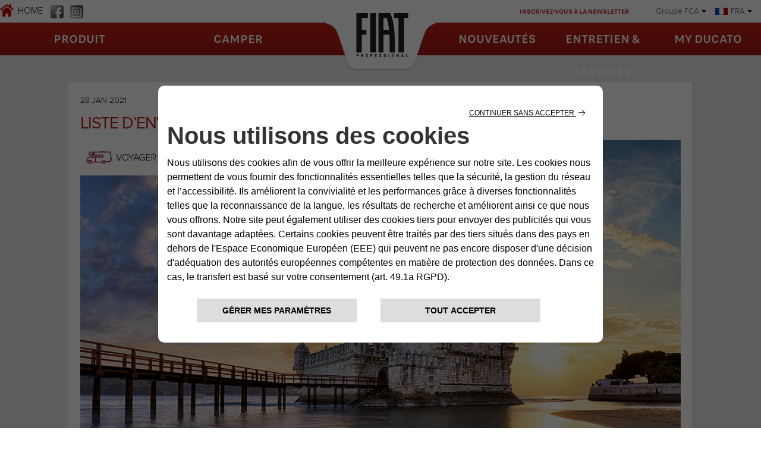

--- FILE ---
content_type: text/html;charset=utf-8
request_url: https://www.fiatcamper.com/fr/nouveautes/portugal
body_size: 17807
content:

<!DOCTYPE HTML>
<html lang="fr-FR">
    <head>
    <meta charset="UTF-8"/>
    <title>Liste d’envies : le Portugal et ses châteaux</title>
    
    <meta name="description" content="Liste d’envies : le Portugal et ses châteaux"/>
    <meta name="title" content="Liste d’envies : le Portugal et ses châteaux"/>
    <meta name="template" content="news-page"/>
    
    <meta http-equiv="X-UA-Compatible" content="IE=edge,chrome=1"/>
    <meta name="viewport" content="width=device-width, initial-scale=1"/>
	<meta name="format-detection" content="telephone=no"/>
    
<link rel="canonical" href="https://www.fiatcamper.com/fr/nouveautes/portugal"/>

    

    <script src="https://code.jquery.com/jquery-3.6.0.min.js" integrity="sha256-/xUj+3OJU5yExlq6GSYGSHk7tPXikynS7ogEvDej/m4=" crossorigin="anonymous"></script>

<link rel="stylesheet" href="https://cdnjs.cloudflare.com/ajax/libs/Swiper/8.0.6/swiper-bundle.min.css" integrity="sha512-dlzxoRxU0/ZfgAUFn+8LwmuvNCrVZ3gnPedd8c3m5YwEq1bory6yFCt3uOzDTxnY4fTqVpM0Twxcn8scmBvuQg==" crossorigin="anonymous" referrerpolicy="no-referrer"/>
<script src="https://cdnjs.cloudflare.com/ajax/libs/Swiper/8.0.6/swiper-bundle.min.js" integrity="sha512-4w/aaXboO6KY1E/dqYwfq09sZnM+XDIcWvmHhfxvMQ+qwK84kxgWtNkAqbFNMLYd6EYA3nSgxTSyif/D3vlVMg==" crossorigin="anonymous" referrerpolicy="no-referrer"></script>

<script src="https://cdn.jsdelivr.net/npm/@fancyapps/ui@4.0/dist/fancybox.umd.js"></script>
<link rel="stylesheet" href="https://cdn.jsdelivr.net/npm/@fancyapps/ui/dist/fancybox.css"/>

<link rel="stylesheet" type="text/css" href="https://cookielaw.emea.fcagroup.com/CookieLawProduct/resources/generatecss?key=1326"/>
<script type="text/javascript" src="https://cookielaw.emea.fcagroup.com/CookieLawProduct/resources/generatejs?key=1326"></script>
<script type="text/javascript">var socialPostConfig = {
    months: ["Janvier", "Février", "Mars", "Avril", "Mai", "Juin",
			"Juillet", "Août", "Septembre", "Octobre", "Novembre", "Décembre"],
    endpoint_json: "/site/fr/Resources/data/social.json"
}

var apiEndpointVinChecker = 'https://ws.mopar.eu/api/eg4/reserved/vehicle/campaigns?market=3109&language=2';
var vinCheckerConfig = {
        form: {
            title: "Contrôle du châssis",
            text: "Saisissez le code VIN <br> (IE: ZFA25000001654999) de votre véhicule et vérifiez si des opérations techniques sont en cours.",
            placeholder: "Saisir VIN",
            cta: "Contrôle"
        },
        afterCall: {
            title: "Contrôle du châssis",
            subtitle: "Vous avez saisi le code VIN correctement",
            vin: "VIN: ZAREAEFN8M7654606",
            error: "Le VIN saisi n'est pas correct",
            checkVettura: "CONTRÔLE DU VÉHICULE",
            checkRichiamo: "CAMPAGNES DE RAPPEL",
            okServizio: "aucune campagnes de service en cours.",
            koServizio: "campagnes de service en cours.",
            okRichiamo: "aucune campagnes de rappel en cours.",
            koRichiamo: "campagnes de rappel en cours.",
            contactDealer: "Si votre châssis est concerné par une campagne en cours, veuillez contacter votre concessionnaire.",
            dealerLocator: "Localisation du Concessionnaire"
        }
    };

!function(d,s,id){var js,fjs=d.getElementsByTagName(s)[0];if(!d.getElementById(id)){js=d.createElement(s);js.id=id;js.src="//platform.twitter.com/widgets.js";fjs.parentNode.insertBefore(js,fjs);}}(document,"script","twitter-wjs");

var _FACEBOOK_LANG = 'it-IT';

(function(d, s, id) {
  var js, fjs = d.getElementsByTagName(s)[0];
  if (d.getElementById(id)) return;
  js = d.createElement(s); js.id = id;
  js.src = "//connect.facebook.net/" + _FACEBOOK_LANG + "/all.js#xfbml=1";
  fjs.parentNode.insertBefore(js, fjs);
}(document, 'script', 'facebook-jssdk'));
</script>


    <script src="https://assets.adobedtm.com/abfd6fce1729/7f292ea4ac5d/launch-680de1b2b7a7.min.js" async></script>
    
    <!-- Google Tag Manager -->
    <script>
        dataLayerFCA = [];
    </script>
    <script>(function(w,d,s,l,i){w[l]=w[l]||[];w[l].push({'gtm.start':
            new Date().getTime(),event:'gtm.js'});var f=d.getElementsByTagName(s)[0],
        j=d.createElement(s),dl=l!='dataLayer'?'&l='+l:'';j.async=true;j.src=
        'https://www.googletagmanager.com/gtm.js?id='+i+dl;f.parentNode.insertBefore(j,f);
    })(window,document,'script','dataLayerFCA','GTM-59X4WML');</script>
    <!-- End Google Tag Manager -->

    <script type='text/javascript'>
var digitalData =
{
      "page" : {
          "attributes": {
            "internalSearch": {
                "postalCode": "",
                "term": ""
            },
            "style": "",
            "platform": {
                "device": "",
            }
          },
          "custom": {
            "formInteractionType": ""
          },
          "category" : {
             "pageType" : "camper",
             "primaryCategory" : "camper:contact:newsletter",
             "subCategory1" : "camper:contact",
             "subCategory2" : "camper:contact:newsletter"
            },
          "component" : {
             "configurator" : {
                "attributeName" : "",
                "colors" : "",
                "options" : "",
                "stepName" : "",
                "stepNumber" : "",
                "trim" : "",
                "engine" : "",
                "completePrice" : ""
             },
             "dealerSearch" : {
                "criteria" : "",
                "dealerID" : ""
             },
             "form" : {
                "brochureDeliveryMethod" : "",
                "contactMethod" : "",
                "leadType" : "",
                "models" : "",
                "nameType" : "",
                "purchaseTimeframe" : "",
                "stepName" : "",
                "transactionID" : ""
             },
             "paymentCalc" : {
                "amtFinanced" : "",
                "downPayment" : "",
                "mileage" : "",
                "monthlyPayment" : "",
                "msrp" : "",
                "purchaseType" : "",
                "term" : "",
                "tradeIn" : ""
             },
             "inventorySearch" : {
                "vechicleCondition" : "",
                "filterList" : "",
                "numberOfVehicles" : ""
             }
            },
          "pageInfo" : {
            "countryCode" : "",
            "interactionMethod" : "",
            "language" : "fr",
            "linkName" : "",
            "linkType" : "",
            "mobileSiteType" : "",
            "orientation" : "",
            "pageName" : "camper:contact:newsletter",
            "postalCode" : "",
            "dealerID" : "",
            "sysEnv" : "",
            "vehicleBrand" : "fiat-professional",
            "vehicleModel" : "",
            "vehicleModelName" : "",
            "vehicleTrim" : "",
            "vehicleID" : "",
            "vehicleYear" : "",
            "businnessArea" : "",
            "tabName": "",
            "mediaCampaignID": "",
            "mktgCampaignID": "",
            "offerIncentiveID": "",
            "source": "",
            "siteType": "web corporate",
            "assetOwner": "brand",
            "businessArea": "",
            "url": "",
            "referrer": "",
            "visitorID": ""
        }
    }
}
</script>
    <script>
    $(document).ready(function () {
        var breakpoint = 768;
        var tabletBreakpoint = 992;
        if ($(window).width() < breakpoint) {
            digitalData.page.pageInfo.sysEnv = "mobile";
        }else if ($(window).width() < tabletBreakpoint) {
            digitalData.page.pageInfo.sysEnv = "tablet";
        } else {
            digitalData.page.pageInfo.sysEnv = "desktop";
        }
        digitalData.page.attributes.platform.device = digitalData.page.pageInfo.sysEnv;
    });
</script>

    
    
    

    

    
    
<script src="/etc.clientlibs/core/wcm/components/commons/site/clientlibs/container.min.1197d358a0a463b3e0891f4ed50e4864.js"></script>
<script src="/etc.clientlibs/core/wcm/components/accordion/v1/accordion/clientlibs/site.min.e0861dd4ecd67339cc1695f470433053.js"></script>
<script src="/etc.clientlibs/core/wcm/components/tabs/v1/tabs/clientlibs/site.min.fdd0bb1782b3b5fd72e6608e7691e171.js"></script>
<script src="/etc.clientlibs/camper/clientlibs/clientlib-dependencies.min.d41d8cd98f00b204e9800998ecf8427e.js"></script>



    
    
<link rel="stylesheet" href="/etc.clientlibs/core/wcm/components/accordion/v1/accordion/clientlibs/site.min.44a1783be8e88dc73188908af6c38c01.css" type="text/css">
<link rel="stylesheet" href="/etc.clientlibs/core/wcm/components/tabs/v1/tabs/clientlibs/site.min.d54c23ba76bd8648119795790ae83779.css" type="text/css">
<link rel="stylesheet" href="/etc.clientlibs/camper/clientlibs/clientlib-dependencies.min.d41d8cd98f00b204e9800998ecf8427e.css" type="text/css">
<link rel="stylesheet" href="/etc.clientlibs/camper/clientlibs/clientlib-site.min.0b479baa0a61651efa0b510e3880b48b.css" type="text/css">



    

    
    
    <script>
        var message =
{
"text_below_button": "* Tous les champs sont obligatoires",
"placeholder_nome": "Prénom*",
"placeholder_cognome": "Nom*",
"placeholder_Email": "Email*",
"placeholder_Conferma_mail": "Confirmer l'Email*",
"placeholder_cellulare": "Téléphone*", //label non uguale all'as-is
"placeholder_cap": "Code postal*",
"placeholder_address": "Code postal*", //label non uguale all'as-is
"mandatory_field": "Champ obligatoire",
"invalid_name": "Prénom incorrect",
"invalid_surname": "Nom incorrect",
"invalid_email": "Email incorrect",
"invalid_confirm_email": "Les champs email ne correspondent pas",
"invalid_number_phone": "Téléphone incorrect", //label non uguale all'as-is
"invalid_code_zip": "Code postal incorrect", //label non uguale all'as-is
"button_send": "ÉTAPE SUIVANTE",
"title_select_models": "Modèle*", //label non uguale all'as-is
"address_error_message": "Code postal incorrect", //label non uguale all'as-is
"info_request": "Demande de ",
"info_request_end": " pour <strong>",
"info_request_TD": "Demande d'",
"info_request_end_TD": " pour <strong>",
"info_request_RI": " ",
"info_request_end_RI": "sur <strong>",
"address_number_error_message": "Insérer le numéro de rue",
"placeholder_message": "Message*",
"other_models": "Autre",
"select_models": "Sélectionnez", //new
"placeholder_secondsurname": "2° Cognome", //new
"invalid_vatnumber": "Numéro de TVA incorrect", //new
"success": "Confirmé", //new
"placeholder_APPOINTMENTNOTES": "Heure de rappel?", //new
"placeholder_COMMUNICATIONCHANNEL": "Moyen de contact souhaité", //new
"placeholder_PIVA_VALUE": "Numéro de TVA", //new
"placeholder_fleetVehicles": "Vetture flotta*", //new
"placeholder_piva": "Partita IVA*", //new
"placeholder_TITLE_PERSON": "Civilité*",
"placeholder_company": "Nom de l'entreprise*",
"back_models":"<strong>Change modèle</strong> - as choisi <strong>",
"mandatory_fields_label":"* Tous les champs sont obligatoires",
"placeholder_Email_destinatario": "Email*",
"placeholder_nome_destinatario": "Prénom*",
"label_destinatario": "DESTINATAIRE",
"label_mittente": "EXPÉDITEUR",
"invalid_name_destinatario": "Prénom incorrect",
"invalid_email_destinatario": "Email incorrect",
"cc_object_mail":"Je t’ai envoyé la configuration de ma Fiat Camper",
"lbl_zoom_desktop":"Vous pouvez zoomer sur la carte à l'aide de CTRL+Molette de défilement",
"lbl_zoom_mobile":"Utilisez deux doigts pour déplacer la carte",
"channel_info":"En choisissant 'Appel Vidéo', vous serez contacté(e) afin de prendre un rendez-vous virtuel avec votre distributeur. Cela vous offrira la même qualité de service qu'en concession, mais de chez vous!",



};

var privacyMessage =
				{
							"#informative_1#": "<u>CONSENTEMENT</u>",
							"#informative_2#": "Après avoir lu la ",
							"#informative_3#": "<ins>Note d’information*</ins> ",
							"#informative_4#": "https://staticpromo.fiat.com/privacy/FR/informative-fr.html", 
							"#informative_5#": "J’accepte",
							"#informative_6#": "Je refuse",
							"#informative_7#": "Les activités de marketing",
							"#informative_8#": "que mes données à caractère personnel fassent l’objet d’un traitement par FCA Italy S.p.A. à des fins de marketing telles que décrites au point c) de la note d’information, sous format papier, automatisé ou électronique, et notamment par courrier postal ou électronique, par téléphone (par exemple : automates d’appel, SMS, MMS), par télécopie et par tout autre moyen (par exemple : sites web, applications mobiles).",
							"#informative_11#": "Les activités de profilage",
							"#informative_12#": "que mes données à caractère personnel fassent l’objet d’un traitement par FCA Italy S.p.A. pour analyser mes préférences et recevoir des communications commerciales personnalisées, comme indiqué au point d) de la note d’information.",
							"#informative_13#": "J’accepte",
							"#informative_14#": "Je refuse",
							"#informative_15#": "La communication de mes données à des tiers pour leurs activités de marketing ",
							"#informative_16#": "que mes données à caractère personnel soient communiquées aux filiales et sociétés affiliées de FCA Italy S.p.A. ainsi qu’à leurs partenaires dans les secteurs automobile, financier, assurance et télécommunications, lesquels les traiteront à des fins de marketing comme indiqué au point e) de la note d’information, sous format papier, automatisé ou électronique, et notamment par courrier postal ou électronique, par téléphone (par exemple : automates d’appel, SMS, MMS), par télécopie et par tout autre moyen (par exemple : sites web, applications mobiles).",
							"#informative_17#": "J’accepte",
							"#informative_18#": "Je refuse",
							"#informative_19#": "",
				"informative":
					{
							"informative_1": "<u>CONSENTEMENT</u>",
							"informative_2": "Après avoir lu la ",
							"informative_3": "Note d’information,",
							"informative_4": "J’accepte",
							"informative_5": "Je refuse",
							"informative_6": "Les activités de marketing",
							"informative_7": "que mes données à caractère personnel fassent l’objet d’un traitement par FCA Italy S.p.A. à des fins de marketing telles que décrites au point c) de la note d’information, sous format papier, automatisé ou électronique, et notamment par courrier postal ou électronique, par téléphone (par exemple: automates d’appel, SMS, MMS), par télécopie et par tout autre moyen (par exemple : sites web, applications mobiles).",
							"informative_8": "Les activités de profilage",
							"informative_9": "que mes données à caractère personnel fassent l’objet d’un traitement par FCA Italy S.p.A. pour analyser mes préférences et recevoir des communications commerciales personnalisées, comme indiqué au point d) de la note d’information.",
							"informative_10": "la communication de mes Données à des tiers pour leurs activités de marketing",
							"informative_11": "que mes données à caractère personnel soient communiquées aux filiales et sociétés affiliées de FCA Italy S.p.A. ainsi qu’à leurs partenaires dans les secteurs automobile, financier, assurance et télécommunications, lesquels les traiteront à des fins de marketing comme indiqué au point e) de la note d’information, sous format papier, automatisé ou électronique, et notamment par courrier postal ou électronique, par téléphone (par exemple : automates d’appel, SMS, MMS), par télécopie et par tout autre moyen (par exemple : sites web, applications mobiles).",

					},
							
					
				};
        var dealerMessage =
				{
					"single_dealer_label": "distributeur près de chez vous",
					"multiple_dealer_label": "distributeurs près de chez vous",			
                    "title": "Sélectionnez un de nos distributeurs",
                    "new_cap": "Rechercher par code postal, ville ou adresse", //label non uguale all'as-is
                    "no_dealer": "Aucun distributeur trouvé",
                    "nome": "Nom du distributeur",
                    "indirizzo": "Adresse",
                    "distanza": "Distance",
                    "GAQ": "Demandez une offre",
                    "TD": "Réservez",
                    "select_dealer": "Sélectionnez le concessionnaire",
					"select_dealer_new":"Sélectionnez",
					"send_dealer_new":"envoyez la demande",
					"view_on_map":"Voir sur la carte",
					"dealer_tab1":"Voir sur la carte",
					"dealer_tab2":"Voir sur la liste"
				};
        var formLabel = {
							"newStepMessage":{ //new
								"section-models": "Modèle",
								"section-anagraphic": "Vos coordonnées",
								"section-dealer": "Distributeur",
								"section-thankyou": "Merci"
							},
							"piva": {
								"QuestionLabel": "Possédez-vous un numéro de SIREN?",
								"YesLabel": "Oui",
								"NoLabel": "Non"
							},
							"vpermuta": { //new
								"QuestionLabel": "Avez-vous un véhicule à faire reprendre ou à mettre à la casse?*",
                                 "YesLabel": "Oui",
                                 "NoLabel": "Non",
                                 "AltroLabel": "Autre",
			                     "auto_brand": "Marque du véhicule possédé",
					             "auto_model": "Modèle du véhicule possédé",
					             "auto_year": "Année d'achat du véhicule"
                             },
							"form-models-list": {
								"selectModels": "Sélectionnez un modèle",
								"go": "Suivant"
							},
							"title-form": {
								"AnagraficText": "Remplissez le formulaire" , //label non uguale all'ai-is
								"AnagraficNLText": "Inscrivez-vous pour garder le contact : vous recevrez nos Newsletters, nos offres exclusives et tellement plus !",
								"model_choose_lbl": "Votre sélection:",
"AnagraficSCText": "Votre configuration a bien été sauvegardée. Vous pouvez la consulter ultérieurement grâce au code Fiat Camper et continuer votre personnalisation afin de créer votre",
"AnagraficSCText_2": "idéal.",
"LabelCode":"LE CODE Fiat Camper EST",
"AnagraficSHText": "Partagez votre",
"AnagraficSHText_2": " personnalisé(e) avec vos amis!",
							},
							"submit":
							{
								"send": "ÉTAPE SUIVANTE"
							},
							"fleet": //new
							{
								"FleetSizeLabel": "Flotte d'entreprise*",
								"Size1": "1-19",
								"Size2": "20-99",
								"Size3": "100+"
							  
							},
							"vehicle_permutation":
							{
								"you_have": "Avez-vous un véhicule à faire reprendre ou à mettre à la casse?*",
								"auto_brand": "Marque du véhicule possédé",
								"auto_model": "Modèle du véhicule possédé",
								"auto_year": "Année d'achat du véhicule",
								"yes_label": "Oui",
								"no_label": "Non"
							},
							"hp-dealerlocator":
							{
								 "dealer_title": "Sélectionnez un de nos distributeurs",
								 "dealer_new_cap": "Rechercher par code postal, ville ou adresse", //label non uguale all'as-is
								 "dealer_no_dealer": "Trouvé aucun courtier",
								 "dealer_update": "RECHERCHER", //new
								 "dealer_select_map": "VOIR SUR LA CARTE", //new
								 "dealer_list": "VOIR SUR LA LISTE", //new
								 "dealer_geolocation_msg":"",
								 "dealership" :"",
								 "dealer_autorized":"",
								 "dealer_search":"",
								 "dealer_back":"",
								 "dealer_addressFrom":"",
								 "dealer_calculateDistance": "",
								 "dealer_closeMap": "Ouvrir la carte",
								 "dealer_openMap": "Fermer la carte",
								 "dealer_subtitle":"Sélectionnez un de nos distributeurs",
                                 "dealer_loader":"Charger les autres",
								 "dealer_search_label":"Rechercher par code postal, ville ou adresse",             
								 "dealers_found":"Distributeurs trouvés à",
								 "search_on_map_hover_label_dealer_locator" : "Rechercher sur la carte",
								 "dealer_distance": "Distance", //new
								 "select_dealer": "Sélectionnez", //new
							},
							"new-dealer-locator":
						   {
							  "dealer_title":"Sélectionnez un de nos distributeurs",
							  "dealer_new_cap":"Rechercher par code postal, ville ou adresse",
							  "dealer_select_map": "SELEZIONA MAPPA",
							  "dealer_list": "VOIR SUR LA LISTE",
							  "dealer_no_dealer": "Nessun Concessionario trovato",
							  "dealer_no_dealer":"Trouvé aucun courtier",
 
							  "dealer_openMap":"Fermer la carte",
							  "dealer_distance":"Distance",
							  "dealer_update":"Chercher à nouveau",							  "placeholder_field_address":"Insérer code postal",
							  "select_dealer_cta": "Sélectionner",
							  "booking_dealer_cta": "Rendez-vous en ligne",
							  "call_dealer_cta": "Appeler maintenant",
							  "servizi":"Services : Business Center | Spécialiste",
							  "dealer_distance": "Distance",
							  "dealer_search_error":"Nous n'avons trouvé aucun concessionnaire avec l'adresse indiquée. Tapez une nouvelle adresse ou parcourez la carte pour renouveller la recherche"
						   },
							"step-back":
							{
								"back": "RETOUR"
							},//new
							"model":
						   {
							 "ChangeModel":"Changer de modèle"
						   },
						   "dealer":
						   {
							 "ChangeDealer": "Changer de Distributeur",
						   },
						 "multiple_next": 
						 { 
						 "next": "SUIVANT", 
						 },

						"urls":
                            {
                               "baseUrlPdf": "http://www.jeep.fr/NS_Configuration/jeep/fr/fr_jeep_"
                            }
							
				};
var search_on_map_hover_label_dealer_locator="";


        var typ_message =
				{
				"typ_message":
					{
						"titolo_box_1": "Merci ",
                        "titolo_box_2": " de l’intérêt que vous portez à notre marque.",  //label non uguale all'as-is
                        "titolo_box_3": "Votre demande a été enregistrée.",  //label non uguale all'as-is
                        "titolo_box_4": "Vous serez bientôt contacté par le distributeur sélectionné.",   //label non uguale all'as-is
                        "titolo_box_1_tp_gab": "Demande de brochure",
						"titolo_box_2_tp_gab": "réussie",
						"testo_box_3_tp_gab": "",
						"testo_box_4_tp_gab": "Continuez le voyage à découvrir ",
						"testo_box_5_tp_gab": ", vous avez juste besoin d'un clic pour en savoir plus: faites le votre n'a jamais été aussi simple.",
						"button_box_tp_gab_rp": "DEMANDEZ UN DEVIS",
						"button_box_tp_gab_td": "RÉSERVEZ UN ESSAI",
                        "button_box_default": "ACCUEIL",
                        "button_box_home": "ACCUEIL",
                        "button_box_model": "EN SAVOIR PLUS",
                        "button_download_gab": "Téléchargez la brochure",
                        "titolo_new_1":"Merci pour la confiance ",
						"end_titolo_new_1":"!",
                        "titolo_new_2":"Votre demande a été envoyée",
                        "titolo_new_3":"Vous serez contacté(e) au plus vite par:",
                        "button_box_new": "HOME PAGE",
						"keep_browsing": "" //new
					},
					"CTA": {//new

						"TD": {
						"buttons":[{
						"position": 1,
						"tag":"quote",
						"text":"Le Distributeur a reçu votre requête",
						"textFleet":"Un collaborateur va traîter votre demande",
						"url":"",
						"cta":"",									
						},
						{
						"position": 2,
						"tag":"calendar",
						"text":"Vous serez contacté(e) dans les plus brefs délais, conformément au décret gouvernemental relatif au COVID-19, afin de convenir d’un rendez-vous",
						"url":"",
						"cta":"",
						},
						{
						"position": 3,
						"tag":"testdrive",
						"text":"Vous allez apprécier la route avec Fiat Camper!",
						"url":"",
						"cta":"",
						}],

						"keep_browsing": "Quoi d'autre ?",
						},

						"GAQ": {
						"buttons":[{
						"position": 1,
						"tag":"quote",
						"text":"Le Distributeur a reçu votre requête",
						"textFleet":"Un collaborateur va traîter votre demande",
						"url":"",
						"cta":"",									
						},
						{
						"position": 2,
						"tag":"calendar",
						"text":"Vous serez contacté(e) dans les plus brefs délais, conformément au décret gouvernemental relatif au COVID-19, afin de convenir d’un rendez-vous",
						"url":"",
						"cta":"",
						},
						{
						"position": 3,
						"tag":"discoverdealer",
						"text":"Vous allez découvrir votre Fiat Camper chez votre Distributeur et recevoir une offre personnalisée",
						"url":"",
						"cta":"",
						}],
						"keep_browsing": "Quoi d'autre ?",
						},
						"PC": {
						"buttons":[{
						"position": 1,
						"tag":"quote",
						"text":"Le Distributeur a reçu votre requête",
						"textFleet":"Un collaborateur va traîter votre demande",
						"url":"",
						"cta":"",									
						},
						{
						"position": 2,
						"tag":"calendar",
						"text":"Vous allez être contacté(e) pour convenir d'un rendez-vous",
						"url":"",
						"cta":"",
						},
						{
						"position": 3,
						"tag":"discoverdealer",
						"text":"Vous allez découvrir votre Fiat Camper chez votre Distributeur et recevoir une offre personnalisée",
						"url":"",
						"cta":"",
						}],
						"keep_browsing": "Quoi d'autre ?",
						},
						"NL": {
						"buttons":[
						{
						"position": 1,
						"tag":"hp",
						"text":"continuez votre aventure dans l'Univers Fiat Camper",
						"url":"https://www.fiatcamper.com/fr",
						"cta":"Accueil",
						}
						],

						"keep_browsing": "En attendant votre première Newsletter, vous pourriez:",

						},
						"GAB": {
						"buttons":[],
						"keep_browsing": "Quoi d'autre ?",						
						},
						"KMI": {

						"buttons":[],

						"keep_browsing": "",

						},
						"RI": {

						"buttons":[],
						"keep_browsing": "Quoi d'autre ?",
						}


					}
				};
            var apiKey="lbze2VEMwmMsW3WQybe1XBRdpAv_i1YB2_LNiV5r1po";

  var dealerLocatorConfig = {
        "startLat": "47.085304",
        "startLng": "\u002D0.9021994",
        "locatorMarket": "3109",
        "radius": 40,
        "startZoomLevel": 6,
        "afterSearchZoomLevel": 12,
        "zoomMapOnRemoveDistance": 12,
        "zoomMapOnCalculateDistance": 12,
        "zoomMapOnAutocomplete": 12,
        "locatorBrand": "77",
        "funcAjaxCall": "finddealerxml",
        "moparEl" :  "32",
        "countryCodeOverride":["FRA","MCO"],
        "showTelephoneMail":false,
        "styles": [{
            stylers: [
                {hue: "#333333"},
                {saturation: -100}
            ]
        }, {
            featureType: "road",
            elementType: "geometry",
            stylers: [
                {lightness: 100},
                {visibility: "simplified"}
            ]
        }, {
            featureType: "road",
            elementType: "labels",
            stylers: [
                {visibility: "off"}
            ]
        }]
    };   

        // TODO: verificare
        var eloquaThankyouPageCTADefaultLink = "";
    </script>


<script>(window.BOOMR_mq=window.BOOMR_mq||[]).push(["addVar",{"rua.upush":"false","rua.cpush":"false","rua.upre":"false","rua.cpre":"false","rua.uprl":"false","rua.cprl":"false","rua.cprf":"false","rua.trans":"","rua.cook":"false","rua.ims":"false","rua.ufprl":"false","rua.cfprl":"false","rua.isuxp":"false","rua.texp":"norulematch","rua.ceh":"false","rua.ueh":"false","rua.ieh.st":"0"}]);</script>
<script>!function(){function o(n,i){if(n&&i)for(var r in i)i.hasOwnProperty(r)&&(void 0===n[r]?n[r]=i[r]:n[r].constructor===Object&&i[r].constructor===Object?o(n[r],i[r]):n[r]=i[r])}try{var n=decodeURIComponent("%7B%0A%20%20%20%20%22RT%22%3A%20%7B%0A%20%20%20%20%20%20%20%20%22cookie%22%3A%20%22%22%0A%20%20%20%20%7D%0A%7D");if(n.length>0&&window.JSON&&"function"==typeof window.JSON.parse){var i=JSON.parse(n);void 0!==window.BOOMR_config?o(window.BOOMR_config,i):window.BOOMR_config=i}}catch(r){window.console&&"function"==typeof window.console.error&&console.error("mPulse: Could not parse configuration",r)}}();</script>
                              <script>!function(e){var n="https://s.go-mpulse.net/boomerang/";if("False"=="True")e.BOOMR_config=e.BOOMR_config||{},e.BOOMR_config.PageParams=e.BOOMR_config.PageParams||{},e.BOOMR_config.PageParams.pci=!0,n="https://s2.go-mpulse.net/boomerang/";if(window.BOOMR_API_key="TEPPG-Y9JSV-ZACB3-RL9S9-B7638",function(){function e(){if(!o){var e=document.createElement("script");e.id="boomr-scr-as",e.src=window.BOOMR.url,e.async=!0,i.parentNode.appendChild(e),o=!0}}function t(e){o=!0;var n,t,a,r,d=document,O=window;if(window.BOOMR.snippetMethod=e?"if":"i",t=function(e,n){var t=d.createElement("script");t.id=n||"boomr-if-as",t.src=window.BOOMR.url,BOOMR_lstart=(new Date).getTime(),e=e||d.body,e.appendChild(t)},!window.addEventListener&&window.attachEvent&&navigator.userAgent.match(/MSIE [67]\./))return window.BOOMR.snippetMethod="s",void t(i.parentNode,"boomr-async");a=document.createElement("IFRAME"),a.src="about:blank",a.title="",a.role="presentation",a.loading="eager",r=(a.frameElement||a).style,r.width=0,r.height=0,r.border=0,r.display="none",i.parentNode.appendChild(a);try{O=a.contentWindow,d=O.document.open()}catch(_){n=document.domain,a.src="javascript:var d=document.open();d.domain='"+n+"';void(0);",O=a.contentWindow,d=O.document.open()}if(n)d._boomrl=function(){this.domain=n,t()},d.write("<bo"+"dy onload='document._boomrl();'>");else if(O._boomrl=function(){t()},O.addEventListener)O.addEventListener("load",O._boomrl,!1);else if(O.attachEvent)O.attachEvent("onload",O._boomrl);d.close()}function a(e){window.BOOMR_onload=e&&e.timeStamp||(new Date).getTime()}if(!window.BOOMR||!window.BOOMR.version&&!window.BOOMR.snippetExecuted){window.BOOMR=window.BOOMR||{},window.BOOMR.snippetStart=(new Date).getTime(),window.BOOMR.snippetExecuted=!0,window.BOOMR.snippetVersion=12,window.BOOMR.url=n+"TEPPG-Y9JSV-ZACB3-RL9S9-B7638";var i=document.currentScript||document.getElementsByTagName("script")[0],o=!1,r=document.createElement("link");if(r.relList&&"function"==typeof r.relList.supports&&r.relList.supports("preload")&&"as"in r)window.BOOMR.snippetMethod="p",r.href=window.BOOMR.url,r.rel="preload",r.as="script",r.addEventListener("load",e),r.addEventListener("error",function(){t(!0)}),setTimeout(function(){if(!o)t(!0)},3e3),BOOMR_lstart=(new Date).getTime(),i.parentNode.appendChild(r);else t(!1);if(window.addEventListener)window.addEventListener("load",a,!1);else if(window.attachEvent)window.attachEvent("onload",a)}}(),"".length>0)if(e&&"performance"in e&&e.performance&&"function"==typeof e.performance.setResourceTimingBufferSize)e.performance.setResourceTimingBufferSize();!function(){if(BOOMR=e.BOOMR||{},BOOMR.plugins=BOOMR.plugins||{},!BOOMR.plugins.AK){var n=""=="true"?1:0,t="",a="clnye2ixibyam2lq6b5a-f-0e4120b8d-clientnsv4-s.akamaihd.net",i="false"=="true"?2:1,o={"ak.v":"39","ak.cp":"309179","ak.ai":parseInt("189204",10),"ak.ol":"0","ak.cr":8,"ak.ipv":4,"ak.proto":"h2","ak.rid":"13870ac0","ak.r":42170,"ak.a2":n,"ak.m":"","ak.n":"essl","ak.bpcip":"18.219.130.0","ak.cport":59422,"ak.gh":"23.52.43.22","ak.quicv":"","ak.tlsv":"tls1.3","ak.0rtt":"","ak.0rtt.ed":"","ak.csrc":"-","ak.acc":"","ak.t":"1769009274","ak.ak":"hOBiQwZUYzCg5VSAfCLimQ==6lH7uAPUrXWMLagidsZdPlZ5mr3ZVLSlaY9l5OEfyFqS/Dv40Tu633Ny6ioF/KY6L8QWiRqEgnSXE8MXM4d+TNZBfnjtVtZOv2d9cHPTiAPk7xZTa1SNWQXKcNCekW7pInzgQQ5piKtBSK3isgQuevKRKDJ/b8/0rMWmgU6PQLrUPbiIIgCs+lMktG9K+Cq2m/afpSlH8Pa6pA+00yOq0xrbawiLE5JRcakGYxFadekQ4ezDbY1YbOGenJSxSLdk4e8DA5w15orxAyGFs1S4/7omUCV3dwdPoeD2V0/OHvdHbZ5GTSxckI+9BJnl3um3xKktwj356bXN1s+zlzQCAvbWu7+3cGa91S6T+NPwWrx6G9bUMm95thoeOSBSypYgd2p/bWvFEUAcY+iFd2fN5KijD8HVBRC7YWtqSjyK/vY=","ak.pv":"39","ak.dpoabenc":"","ak.tf":i};if(""!==t)o["ak.ruds"]=t;var r={i:!1,av:function(n){var t="http.initiator";if(n&&(!n[t]||"spa_hard"===n[t]))o["ak.feo"]=void 0!==e.aFeoApplied?1:0,BOOMR.addVar(o)},rv:function(){var e=["ak.bpcip","ak.cport","ak.cr","ak.csrc","ak.gh","ak.ipv","ak.m","ak.n","ak.ol","ak.proto","ak.quicv","ak.tlsv","ak.0rtt","ak.0rtt.ed","ak.r","ak.acc","ak.t","ak.tf"];BOOMR.removeVar(e)}};BOOMR.plugins.AK={akVars:o,akDNSPreFetchDomain:a,init:function(){if(!r.i){var e=BOOMR.subscribe;e("before_beacon",r.av,null,null),e("onbeacon",r.rv,null,null),r.i=!0}return this},is_complete:function(){return!0}}}}()}(window);</script></head>
    <body class="news-page default-page page basicpage">
        
        
        
            




            



            

<div class="root container responsivegrid">

    
    
    
    <div id="container-9db3645d24" class="cmp-container">
        
        <header class="ID01-Header experiencefragment"><div id="ID01-Header-4ac5ea3f12" class="cmp-experiencefragment cmp-experiencefragment--"><div class="xfpage page basicpage">


    
    
    
    <div id="container-e165ba756a" class="cmp-container">
        
        <div class="ID001-HeaderXF list">

<div id="ID001-Header" data-cmp-is="ID001-Header">
    <div class="header-mobile">
        <div class="hamburger">
            <span class="hamburger-1"></span>
            <span class="hamburger-2"></span>
            <span class="hamburger-3"></span>
        </div>
        <a href="/fr" class="logo">
            <img src="/content/dam/camper/cross/static/logo_1024.png"/>
        </a>
    </div>
    <div class="menu-wrapper">
        <div class="top-menu">
            <div class="top-menu__left">
                <a class="cmp-list__item-link link-home  " data-adobe="content:homepage" href="/fr" title="HOME">
                    <span>HOME</span>
                </a>
                <ul class="cmp-list header-social__list" id="socialID001-HeaderXF-eb631e93e2">
                    <li class="cmp-list__item">
        <a class="cmp-list__item-link  " style="background-image: url(/content/dam/camper/cross/navigation/social/facebook.png);" href="https://www.facebook.com/FiatDucatoCamper" target="_blank" rel="nofollow" data-adobe="top-nav" title="facebook">
        </a>
</li>
                
                    <li class="cmp-list__item">
        <a class="cmp-list__item-link  " style="background-image: url(/content/dam/camper/cross/navigation/social/instagram.png);" href="https://www.instagram.com/fiatprofessional4rv/" target="_blank" rel="nofollow" data-adobe="top-nav" title="instagram">
        </a>
</li>
                </ul>
            </div>
            <div class="top-menu__right camper-hidden-mobile">
                <div class="newsletter-list">
                    <a class="list-label newsletter" href="#">INSCRIVEZ-VOUS À LA NEWSLETTER</a>
                    <ul class="cmp-list header-newsletter__list" id="newsletterListID001-HeaderXF-eb631e93e2">
                        <li class="cmp-list__item">
	<a class="cmp-list__item-link  " href="/fr/newsletter-fr" data-adobe="top-nav:editorial:newsletter-fr" title="France">
		<img src="/content/dam/camper/cross/navigation/newsletter/fr.png" alt="France"/>
		<span>France</span>
	</a>
</li>
                    
                        <li class="cmp-list__item">
	<a class="cmp-list__item-link  " href="/fr/newsletter-be" data-adobe="top-nav:editorial:newsletter-be" title="Belgique">
		<img src="/content/dam/camper/cross/navigation/newsletter/be.png" alt="Belgique"/>
		<span>Belgique</span>
	</a>
</li>
                    </ul>
                </div>
                <div class="share-list">
                    <a class="list-label" href="#"></a>
                    <div class="sharing">
                        
                        
                    </div>
                </div>
                <div class="brand-list">
                    <a href="#" class="brand-list__label list-label">Groupe FCA</a>
                    <ul class="cmp-list header-brand__list" id="brandListID001-HeaderXF-eb631e93e2">
                        <li class="cmp-list__item">
        <a class="cmp-list__item-link  " href="https://www.fiat.com/" target="_blank" rel="nofollow" data-adobe="top-nav" title="www.fiat.com">
            <img src="/content/dam/camper/cross/navigation/brands/fiat.png" alt="www.fiat.com"/>
            <span>www.fiat.com</span>
        </a>
</li>
                    
                        <li class="cmp-list__item">
        <a class="cmp-list__item-link  " href="https://www.lancia.com/" target="_blank" rel="nofollow" data-adobe="top-nav" title="www.lancia.com">
            <img src="/content/dam/camper/cross/navigation/brands/lancia.png" alt="www.lancia.com"/>
            <span>www.lancia.com</span>
        </a>
</li>
                    
                        <li class="cmp-list__item">
        <a class="cmp-list__item-link  " href="https://www.alfaromeo.com/" target="_blank" rel="nofollow" data-adobe="top-nav" title="www.alfaromeo.com">
            <img src="/content/dam/camper/cross/navigation/brands/alfaromeo.png" alt="www.alfaromeo.com"/>
            <span>www.alfaromeo.com</span>
        </a>
</li>
                    
                        <li class="cmp-list__item">
        <a class="cmp-list__item-link  " href="https://www.fiatprofessional.com" target="_blank" rel="nofollow" data-adobe="top-nav" title="www.fiatprofessional.com">
            <img src="/content/dam/camper/cross/navigation/brands/fiatprofessional.png" alt="www.fiatprofessional.com"/>
            <span>www.fiatprofessional.com</span>
        </a>
</li>
                    
                        <li class="cmp-list__item">
        <a class="cmp-list__item-link  " href="http://www.abarth.com/" target="_blank" rel="nofollow" data-adobe="top-nav" title="www.abarth.com">
            <img src="/content/dam/camper/cross/navigation/brands/abarth.png" alt="www.abarth.com"/>
            <span>www.abarth.com</span>
        </a>
</li>
                    
                        <li class="cmp-list__item">
        <a class="cmp-list__item-link  " href="https://www.jeep.com/" target="_blank" rel="nofollow" data-adobe="top-nav" title="www.jeep.com">
            <img src="/content/dam/camper/cross/navigation/brands/jeep.png" alt="www.jeep.com"/>
            <span>www.jeep.com</span>
        </a>
</li>
                    </ul>
                </div>
                <div class="languages-list">
                    <a href="#" class="languages-list__label list-label"><span></span></a>
                    <ul class="cmp-list header-language__list" id="langListID001-HeaderXF-eb631e93e2">
                        <li class="cmp-list__item">
        <a class="cmp-list__item-link   " href="/en" data-adobe="top-nav" title="ENGLISH">
            <img src="/content/dam/camper/cross/navigation/language/en.png" alt="ENGLISH"/>
            <span>ENGLISH</span>
        </a>
</li>
                    
                        <li class="cmp-list__item">
        <a class="cmp-list__item-link   " href="/it" data-adobe="top-nav" title="ITALIANO">
            <img src="/content/dam/camper/cross/navigation/language/it.png" alt="ITALIANO"/>
            <span>ITALIANO</span>
        </a>
</li>
                    
                        <li class="cmp-list__item">
        <a class="cmp-list__item-link   " href="/de" data-adobe="top-nav" title="DEUTSCH">
            <img src="/content/dam/camper/cross/navigation/language/de.png" alt="DEUTSCH"/>
            <span>DEUTSCH</span>
        </a>
</li>
                    
                        <li class="cmp-list__item">
        <a class="cmp-list__item-link   selected" href="/fr" data-adobe="top-nav" title="FRANCAIS">
            <img src="/content/dam/camper/cross/navigation/language/fr.png" alt="FRANCAIS"/>
            <span>FRANCAIS</span>
        </a>
</li>
                    
                        <li class="cmp-list__item">
        <a class="cmp-list__item-link   " href="/es" data-adobe="top-nav" title="ESPAÑOL">
            <img src="/content/dam/camper/cross/navigation/language/es.png" alt="ESPAÑOL"/>
            <span>ESPAÑOL</span>
        </a>
</li>
                    
                        <li class="cmp-list__item">
        <a class="cmp-list__item-link   " href="/fi" data-adobe="top-nav" title="SUOMI">
            <img src="/content/dam/camper/cross/navigation/language/fi.png" alt="SUOMI"/>
            <span>SUOMI</span>
        </a>
</li>
                    
                        <li class="cmp-list__item">
        <a class="cmp-list__item-link   " href="/se" data-adobe="top-nav" title="SVENSKA">
            <img src="/content/dam/camper/cross/navigation/language/se.png" alt="SVENSKA"/>
            <span>SVENSKA</span>
        </a>
</li>
                    
                        <li class="cmp-list__item">
        <a class="cmp-list__item-link   " href="/no" data-adobe="top-nav" title="NORSK">
            <img src="/content/dam/camper/cross/navigation/language/no.png" alt="NORSK"/>
            <span>NORSK</span>
        </a>
</li>
                    
                        <li class="cmp-list__item">
        <a class="cmp-list__item-link   " href="/nl" data-adobe="top-nav" title="NEDERLANDS">
            <img src="/content/dam/camper/cross/navigation/language/nl.png" alt="NEDERLANDS"/>
            <span>NEDERLANDS</span>
        </a>
</li>
                    </ul>
                </div>
            </div>
        </div>
        <div class="main-menu ">
            <div class="main-menu__content">
                <div class="main-menu__content__left">
                    <ul class="cmp-list header-leftMenu__list" id="leftMenuID001-HeaderXF-eb631e93e2">
                        <li class="cmp-list__item">
    <a class="cmp-list__item-link    " href="/fr/produit" data-adobe="top-nav:editorial:product" title="Produit">
        Produit
    </a>
    
</li>
                    
                        <li class="cmp-list__item">
    <a class="cmp-list__item-link    " href="/fr/produit/Fiat-ducato-camper-van" data-adobe="top-nav:editorial:fiat-ducato-camper-van" title="Camper">
        Camper
    </a>
    
</li>
                    </ul>
                </div>
                <div class="main-menu__content__logo camper-hidden-mobile">
                    <a href="/fr">
                        <img src="/content/dam/camper/cross/static/logo.png"/>
                    </a>
                </div>
                <div class="main-menu__content__right">
                    <ul class="cmp-list header-rightMenu__list" id="rightMenuID001-HeaderXF-eb631e93e2">
                        <li class="cmp-list__item">
    <a class="cmp-list__item-link    " href="/fr/nouveautes" data-adobe="top-nav:contact:newsletter" title="Nouveautés">
        Nouveautés
    </a>
    
</li>
                    
                        <li class="cmp-list__item">
    <a class="cmp-list__item-link    has-submenu" href="#" data-adobe="top-nav:editorial:mopar" title="ENTRETIEN &amp; SERVICES">
        ENTRETIEN &amp; SERVICES
    </a>
    <ul class="submenu">
    	
	    	<li>
	    		<a class="cmp-list__item-link submenu__item   " href="/fr/mopar" data-adobe="content:editorial:mopar" title=" Tous les services après-vente">
			    	 Tous les services après-vente
	    		</a>
	    	</li>
    	
	    	<li>
	    		<a class="cmp-list__item-link submenu__item   " href="/fr/mopar/service-assistance-routiere" data-adobe="content:editorial:road-assistance" title="Assistance ROUTIÈRE">
			    	Assistance ROUTIÈRE
	    		</a>
	    	</li>
    	
	    	<li>
	    		<a class="cmp-list__item-link submenu__item   " href="/fr/mopar/extension-garantie" data-adobe="content:editorial:warranty-extension" title="Extension de garantie">
			    	Extension de garantie
	    		</a>
	    	</li>
    	
	    	<li>
	    		<a class="cmp-list__item-link submenu__item   " href="/fr/mopar/fiat-camper-assistance" data-adobe="content:editorial:fiat-camper-assistance" title="Fiat Camper Assistance">
			    	Fiat Camper Assistance
	    		</a>
	    	</li>
    	
	    	<li>
	    		<a class="cmp-list__item-link submenu__item   " href="/fr/mopar/garantie-constructeur" data-adobe="content:editorial:mopar" title="Garantie">
			    	Garantie
	    		</a>
	    	</li>
    	
	    	<li>
	    		<a class="cmp-list__item-link submenu__item   " href="/fr/mopar/promotions" data-adobe="content:editorial:promotions" title="Offres du moment">
			    	Offres du moment
	    		</a>
	    	</li>
    	
	    	<li>
	    		<a class="cmp-list__item-link submenu__item   " href="/fr/mopar/pieces-de-rechange" data-adobe="content:editorial:spare-parts" title="PIÈCES D’ORIGINE ">
			    	PIÈCES D’ORIGINE 
	    		</a>
	    	</li>
    	
	    	<li>
	    		<a class="cmp-list__item-link submenu__item   " href="/fr/mopar/services-au-client" data-adobe="content:editorial:customer-service" title="Services au client">
			    	Services au client
	    		</a>
	    	</li>
    	
    </ul>
</li>
                    
                        <li class="cmp-list__item">
    <a class="cmp-list__item-link    " href="https://owners.mopar.eu/camper/camper-fr/fr/login" data-adobe="top-nav" title="MY DUCATO">
        MY DUCATO
    </a>
    
</li>
                    </ul>
                </div>
            </div>
        </div>

        <div class="mobile-bottom-menu camper-hidden">
            <div class="newsletter-list">
                <a href="#" class="newsletter-list__label list-label">INSCRIVEZ-VOUS À LA NEWSLETTER</a>
                <ul class="cmp-list header-newsletter__list" id="newsletterListmobileID001-HeaderXF-eb631e93e2">
                    <li class="cmp-list__item">
	<a class="cmp-list__item-link  " href="/fr/newsletter-fr" data-adobe="top-nav:editorial:newsletter-fr" title="France">
		<img src="/content/dam/camper/cross/navigation/newsletter/fr.png" alt="France"/>
		<span>France</span>
	</a>
</li>
                
                    <li class="cmp-list__item">
	<a class="cmp-list__item-link  " href="/fr/newsletter-be" data-adobe="top-nav:editorial:newsletter-be" title="Belgique">
		<img src="/content/dam/camper/cross/navigation/newsletter/be.png" alt="Belgique"/>
		<span>Belgique</span>
	</a>
</li>
                </ul>
            </div>

            <div class="share-list">
                <a class="list-label" href="#"></a>
                <div class="sharing">
                    
                    
                </div>
            </div>
            <div class="brand-list">
                <a href="#" class="brand-list__label list-label">Groupe FCA</a>
                <ul class="cmp-list header-brand__list" id="brandListmobileID001-HeaderXF-eb631e93e2">
                    <li class="cmp-list__item">
        <a class="cmp-list__item-link  " href="https://www.fiat.com/" target="_blank" rel="nofollow" data-adobe="top-nav" title="www.fiat.com">
            <img src="/content/dam/camper/cross/navigation/brands/fiat.png" alt="www.fiat.com"/>
            <span>www.fiat.com</span>
        </a>
</li>
                
                    <li class="cmp-list__item">
        <a class="cmp-list__item-link  " href="https://www.lancia.com/" target="_blank" rel="nofollow" data-adobe="top-nav" title="www.lancia.com">
            <img src="/content/dam/camper/cross/navigation/brands/lancia.png" alt="www.lancia.com"/>
            <span>www.lancia.com</span>
        </a>
</li>
                
                    <li class="cmp-list__item">
        <a class="cmp-list__item-link  " href="https://www.alfaromeo.com/" target="_blank" rel="nofollow" data-adobe="top-nav" title="www.alfaromeo.com">
            <img src="/content/dam/camper/cross/navigation/brands/alfaromeo.png" alt="www.alfaromeo.com"/>
            <span>www.alfaromeo.com</span>
        </a>
</li>
                
                    <li class="cmp-list__item">
        <a class="cmp-list__item-link  " href="https://www.fiatprofessional.com" target="_blank" rel="nofollow" data-adobe="top-nav" title="www.fiatprofessional.com">
            <img src="/content/dam/camper/cross/navigation/brands/fiatprofessional.png" alt="www.fiatprofessional.com"/>
            <span>www.fiatprofessional.com</span>
        </a>
</li>
                
                    <li class="cmp-list__item">
        <a class="cmp-list__item-link  " href="http://www.abarth.com/" target="_blank" rel="nofollow" data-adobe="top-nav" title="www.abarth.com">
            <img src="/content/dam/camper/cross/navigation/brands/abarth.png" alt="www.abarth.com"/>
            <span>www.abarth.com</span>
        </a>
</li>
                
                    <li class="cmp-list__item">
        <a class="cmp-list__item-link  " href="https://www.jeep.com/" target="_blank" rel="nofollow" data-adobe="top-nav" title="www.jeep.com">
            <img src="/content/dam/camper/cross/navigation/brands/jeep.png" alt="www.jeep.com"/>
            <span>www.jeep.com</span>
        </a>
</li>
                </ul>
            </div>
            <div class="languages-list">
                <a href="#" class="list-label">SÉLECTIONNER LA LANGUE</a>
                <ul class="cmp-list header-language__list" id="langList-mobileID001-HeaderXF-eb631e93e2">
                    <li class="cmp-list__item">
        <a class="cmp-list__item-link   " href="/en" data-adobe="top-nav" title="ENGLISH">
            <img src="/content/dam/camper/cross/navigation/language/en.png" alt="ENGLISH"/>
            <span>ENGLISH</span>
        </a>
</li>
                
                    <li class="cmp-list__item">
        <a class="cmp-list__item-link   " href="/it" data-adobe="top-nav" title="ITALIANO">
            <img src="/content/dam/camper/cross/navigation/language/it.png" alt="ITALIANO"/>
            <span>ITALIANO</span>
        </a>
</li>
                
                    <li class="cmp-list__item">
        <a class="cmp-list__item-link   " href="/de" data-adobe="top-nav" title="DEUTSCH">
            <img src="/content/dam/camper/cross/navigation/language/de.png" alt="DEUTSCH"/>
            <span>DEUTSCH</span>
        </a>
</li>
                
                    <li class="cmp-list__item">
        <a class="cmp-list__item-link   selected" href="/fr" data-adobe="top-nav" title="FRANCAIS">
            <img src="/content/dam/camper/cross/navigation/language/fr.png" alt="FRANCAIS"/>
            <span>FRANCAIS</span>
        </a>
</li>
                
                    <li class="cmp-list__item">
        <a class="cmp-list__item-link   " href="/es" data-adobe="top-nav" title="ESPAÑOL">
            <img src="/content/dam/camper/cross/navigation/language/es.png" alt="ESPAÑOL"/>
            <span>ESPAÑOL</span>
        </a>
</li>
                
                    <li class="cmp-list__item">
        <a class="cmp-list__item-link   " href="/fi" data-adobe="top-nav" title="SUOMI">
            <img src="/content/dam/camper/cross/navigation/language/fi.png" alt="SUOMI"/>
            <span>SUOMI</span>
        </a>
</li>
                
                    <li class="cmp-list__item">
        <a class="cmp-list__item-link   " href="/se" data-adobe="top-nav" title="SVENSKA">
            <img src="/content/dam/camper/cross/navigation/language/se.png" alt="SVENSKA"/>
            <span>SVENSKA</span>
        </a>
</li>
                
                    <li class="cmp-list__item">
        <a class="cmp-list__item-link   " href="/no" data-adobe="top-nav" title="NORSK">
            <img src="/content/dam/camper/cross/navigation/language/no.png" alt="NORSK"/>
            <span>NORSK</span>
        </a>
</li>
                
                    <li class="cmp-list__item">
        <a class="cmp-list__item-link   " href="/nl" data-adobe="top-nav" title="NEDERLANDS">
            <img src="/content/dam/camper/cross/navigation/language/nl.png" alt="NEDERLANDS"/>
            <span>NEDERLANDS</span>
        </a>
</li>
                </ul>
            </div>
        </div>
    </div>
</div></div>

        
    </div>

</div>
</div>


    
</header>
<main class="ID16-SingleNews container responsivegrid">

    
    
    

	<div class="container-singleNews">
		<div class="single-news">
			<p class="date">28 JAN 2021</p>
			<h1>LISTE D’ENVIES : LE PORTUGAL ET SES CHÂTEAUX</h1>
			<div class="image-container ">
				
					<div id="-news-image" class="cmp-image" itemscope itemtype="http://schema.org/ImageObject" data-cmp-is="id002-image" data-cmp-lazy="true" data-cmp-lazythreshold="100" data-asset="/content/dam/camper/cross/news/portugal/01.png" data-cmp-imaged="/content/dam/camper/cross/news/portugal/01.png">
						<noscript data-cmp-hook-id002-image="noscript">
							<img src="/content/dam/camper/cross/news/portugal/01.png" class="cmp-image__image" itemprop="contentUrl" data-cmp-hook-id002-image="image" alt="LISTE D’ENVIES : LE PORTUGAL ET SES CHÂTEAUX-news-image"/>
						</noscript>
					</div>
				
				<div class="news_category camper">VOYAGER EN CAMPING-CAR</div>
			</div>
			<div class="description">
				<p>Notre liste d’envies nous permet de découvrir chaque mois de nouveaux lieux plus ou moins explorés et de préparer notre prochaine aventure à bord de notre camping-car sur base Fiat Ducato !<br />
Dirigeons-nous vers le Portugal dans un itinéraire étudié pour découvrir les beautés de cette région, mais surtout pour visiter les merveilleux châteaux parsemés dans tout le pays, du nord au sud.</p>

				<div class="cmp-container">
					
					<div class="ID26-Text text"><div id="ID26-Text-a2b00daaac" class="cmp-text" data-cmp-is="ID26-text">
    <p><b>Lisbonne et le Château de Saint-George</b></p>
<p><img src="/content/dam/camper/cross/news/portugal/02.png" alt=""/></p>
<p>Lisbonne est la capitale du Portugal et l’une des villes les plus particulières au monde. En effet, on peut y respirer histoire et culture à chaque coin de la ville, en parcourant les ruelles qui nous emmènent en un instant des petits bourgs colorés vers d’innovantes zones high-tech, en passant par des quartiers où le temps semble s’être arrêter comme le célèbre quartier Alfama, le plus traditionnel de tout Lisbonne, coincé entre le fleuve Tage et la colline adjacente.</p>
<p>C’est ici, à Alfama, que nous trouverons notre première destination surplombant toute la ville depuis le sommet de la colline : l’ancienne forteresse défensive devenue château royal et appelée aujourd’hui Château de Saint-George. Si les romantiques ruelles ombragées, les expositions artistiques et l’histoire de ce château de la première moitié du XIe siècle ne suffisaient pas, le belvédère de ce lieu nous coupera le souffle... Sans égal, il nous permettra de découvrir d’en haut toute la splendeur de la ville.</p>
<p><b style="background-color: transparent;">Évora, la cité médiévale, et ses alentours.</b></p>
<p><img src="/content/dam/camper/cross/news/portugal/03.png" alt=""/></p>
<p>En nous dirigeant vers l’est dans l’arrière-pays, au volant de notre camping-car sur base Fiat Ducato, nous arriverons dans la région de l’Alentejo, caractérisée par de petits villages intemporels où il est possible de découvrir des merveilles en quelques heures.<br />
S’il est vrai que tous ces villages valent une visite, Évora est sans aucun doute celui qui nous a le plus séduits. Érigée au sommet d’une colline, toute la ville est entourée d’un mur d’enceinte parfaitement conservé qui lui confère une atmosphère magique, comme si le temps s’était totalement arrêté. Les palais médiévaux, la cathédrale et les ruines d’un temple romain sont les attractions à visiter, tandis que nous nous baladerons dans les ruelles traditionnelles : en effet, Évora est la ville médiévale la mieux conservée de tout le pays.</p>
<p>Dans cette région, nous trouverons également Estremoz, une autre ville médiévale mieux connue pour le marbre extrait dans ses environs et utilisé dans de nombreux palais portugais.</p>
<p>En nous dirigeant plus à l’est, nous arriverons dans l’une des structures les plus fascinantes au monde : le Fort de <b style="background-color: transparent;">Nossa Senhora da Graça</b>. Construit au XVIIIe siècle, il est considéré comme une véritable œuvre d’art de l’architecture militaire. Il fut pendant des siècles un point stratégique d’où il était possible d’observer le paysage environnant sur de nombreux kilomètres, assurant ainsi la protection des habitants de la région contre de potentielles invasions.</p>
<p><b style="background-color: transparent;">Belmonte et la région des châteaux</b></p>
<p>Après ce plongeon dans le passé, il est temps de nous remettre en marche direction le nord et ses châteaux !</p>
<p>Toujours dans l’arrière-pays, nous arriverons à Belmonte, où son imposant château (témoignage de la communauté juive) nous laissera sans voix grâce à sa pierre en granit et à ses formes imposantes qui se détachent sur le paysage. Belmonte est également la ville natale de Pedro Álvares Cabral, l’homme à qui est attribuée la découverte du Brésil.</p>
<p>En reprenant le volant de notre ami à quatre roues sur base Fiat Ducato, nous pourrons trouver, dans les environs de Belmonte, de nombreuses attractions qui méritent une visite. Comme la Tour de Centum Cellas, le long de la route pour Guarda, dont on ne connaît toujours pas les origines, le Château de Sabugal, l’un des mieux conservés de tout le pays qui offre une vue panoramique à couper le souffle, ou encore le Château-monument national de Linhares da Beira avec son architecture gothique-romane et ses dimensions imposantes.</p>
<p><b style="background-color: transparent;">Le retour au sud et la perle du pays.</b></p>
<p><img src="/content/dam/camper/cross/news/portugal/04.png" alt=""/></p>
<p>Les lieux à visiter au Portugal sont très nombreux, mais le temps à disposition manque.<br />
Nous devons encore nous rendre vers une étape incontournable qui laissera tout le monde bouche bée : voyageurs, bienvenue à Sintra !</p>
<p>Cette ville, à quelques kilomètres de Lisbonne, est plus qu’une simple perle architecturale : se trouvant à l’intérieur du parc naturel de Sintra-Cascais, elle offre de nombreuses attractions en plein air, nous permettant de profiter un peu de cette nature que nous aimons tous.<br />
C’est à Sintra que nous trouverons le Palais National de Pena, situé en hauteur.<br />
Enchanteur, coloré, sinueux : les mots ne suffisent pas pour décrire ce palais, construit au XIXe siècle par Maria II comme cadeau de mariage pour son mari le roi Ferdinando II du Portugal, qui offre des émotions que seules quelques constructions peuvent inspirer... un mélange entre stupeur, étonnement et joie pour toutes ces couleurs. Entrer dans ce lieu est comparable à l’émotion que ressentent les enfants le matin de Noël... Le Palais de Pena est un véritable cadeau !</p>
<p>Notre tour est terminé. Nous espérons qu’il vous sera utile pour découvrir de nouveaux lieux et un itinéraire hors des sentiers battus, pour une visite du Portugal d’hier et d’aujourd’hui au volant de notre cher camping-car sur base Fiat Ducato. Bon voyage camping-caristes !</p>

</div>

    

</div>

					
				</div>
			</div>
			<div class="share social">
				<p class="share_text">PARTAGER</p>
				<a href="https://twitter.com/intent/tweet?text=&url=https://www.fiatcamper.com/fr/nouveautes/portugal" id="twitter" class="shareBox twitter" target="_blank">
				</a>
				<a href="https://www.facebook.com/sharer/sharer.php?u=https://www.fiatcamper.com/fr/nouveautes/portugal" target="_blank" id="facebook" class="shareBox facebook">
				</a>
			</div>
		</div>

		<div class="cta">
			<div class="buttons">
				<a class="news" href="/fr/nouveautes" title="Nouveautés">
					<span>REVENIR AUX NOUVEAUTÉS</span>
				</a>
				<a class="prev" href="/fr/nouveautes/short-guide" title="COMMENT CHOISIR NOTRE CAMPING-CAR SUR BASE DUCATO : UN PETIT GUIDE POUR DÉCOUVRIR LES ÉQUIPEMENTS PARFAITS POUR CHAQUE STYLE DE VOYAGE !">
					<span>PRÉCÉDENT</span>
				</a>
				<a class="next" href="/fr/nouveautes/toscana-2021" title="LISTE D’ENVIES DE VOYAGE : BIENVENUE EN TOSCANE !">
					<span>SUIVANT</span>
				</a>
			</div>
		</div>
	</div>



</main>
<footer class="ID02-Footer experiencefragment"><div id="ID02-Footer-0c50bf470f" class="cmp-experiencefragment cmp-experiencefragment--"><div class="xfpage page basicpage">


    
    
    
    <div id="container-451542960e" class="cmp-container">
        
        <div class="ID002-FooterXF list">


<div data-cmp-is="ID002-Footer" id="ID002-Footer">
    <div class="footer-manufacturers__list__container ">
        <div class="footer-manufacturers__list__label__container">
            <span class="footer-manufacturers__list__label">Constructeurs de camping-cars</span>
        </div>

        <div class="swiper footer-manufacturers__list">
            <ul class="cmp-list  swiper-wrapper" id="manufacturers{component.id}">
                <li class="cmp-list__item swiper-slide">
        <a class="cmp-list__item-link  " href="https://www.adria-mobil.com/" target="_blank" rel="nofollow" data-adobe="footer" title="Adria Mobil">
            <div class="cmp-image" itemscope itemtype="http://schema.org/ImageObject" data-cmp-is="id002-image" data-cmp-lazy="true" data-cmp-lazythreshold="100" data-asset="/content/dam/camper/cross/manufacturers/adria-mobil.jpg" data-cmp-imaged="/content/dam/camper/cross/manufacturers/adria-mobil.jpg">
                <noscript data-cmp-hook-id002-image="noscript">
                    <img src="/content/dam/camper/cross/manufacturers/adria-mobil.jpg" class="cmp-image__image" itemprop="contentUrl" data-cmp-hook-id002-image="image" alt="Adria Mobil"/>
                </noscript>
            </div>
            <span>Adria Mobil</span>
        </a>
</li>
            
                <li class="cmp-list__item swiper-slide">
        <a class="cmp-list__item-link  " href="http://www.arcacamper.it/" target="_blank" rel="nofollow" data-adobe="footer" title="Arcacamper">
            <div class="cmp-image" itemscope itemtype="http://schema.org/ImageObject" data-cmp-is="id002-image" data-cmp-lazy="true" data-cmp-lazythreshold="100" data-asset="/content/dam/camper/cross/manufacturers/arcacamper.jpg" data-cmp-imaged="/content/dam/camper/cross/manufacturers/arcacamper.jpg">
                <noscript data-cmp-hook-id002-image="noscript">
                    <img src="/content/dam/camper/cross/manufacturers/arcacamper.jpg" class="cmp-image__image" itemprop="contentUrl" data-cmp-hook-id002-image="image" alt="Arcacamper"/>
                </noscript>
            </div>
            <span>Arcacamper</span>
        </a>
</li>
            
                <li class="cmp-list__item swiper-slide">
        <a class="cmp-list__item-link  " href="http://www.autostar.fr/" target="_blank" rel="nofollow" data-adobe="footer" title="Autostar">
            <div class="cmp-image" itemscope itemtype="http://schema.org/ImageObject" data-cmp-is="id002-image" data-cmp-lazy="true" data-cmp-lazythreshold="100" data-asset="/content/dam/camper/cross/manufacturers/autostar.jpg" data-cmp-imaged="/content/dam/camper/cross/manufacturers/autostar.jpg">
                <noscript data-cmp-hook-id002-image="noscript">
                    <img src="/content/dam/camper/cross/manufacturers/autostar.jpg" class="cmp-image__image" itemprop="contentUrl" data-cmp-hook-id002-image="image" alt="Autostar"/>
                </noscript>
            </div>
            <span>Autostar</span>
        </a>
</li>
            
                <li class="cmp-list__item swiper-slide">
        <a class="cmp-list__item-link  " href="http://www.auto-trail.co.uk/" target="_blank" rel="nofollow" data-adobe="footer" title="Autotrail">
            <div class="cmp-image" itemscope itemtype="http://schema.org/ImageObject" data-cmp-is="id002-image" data-cmp-lazy="true" data-cmp-lazythreshold="100" data-asset="/content/dam/camper/cross/manufacturers/autotrail.jpg" data-cmp-imaged="/content/dam/camper/cross/manufacturers/autotrail.jpg">
                <noscript data-cmp-hook-id002-image="noscript">
                    <img src="/content/dam/camper/cross/manufacturers/autotrail.jpg" class="cmp-image__image" itemprop="contentUrl" data-cmp-hook-id002-image="image" alt="Autotrail"/>
                </noscript>
            </div>
            <span>Autotrail</span>
        </a>
</li>
            
                <li class="cmp-list__item swiper-slide">
        <a class="cmp-list__item-link  " href="http://www.bavaria-camping-car.com/" target="_blank" rel="nofollow" data-adobe="footer" title="Bavaria">
            <div class="cmp-image" itemscope itemtype="http://schema.org/ImageObject" data-cmp-is="id002-image" data-cmp-lazy="true" data-cmp-lazythreshold="100" data-asset="/content/dam/camper/cross/manufacturers/bavaria.jpg" data-cmp-imaged="/content/dam/camper/cross/manufacturers/bavaria.jpg">
                <noscript data-cmp-hook-id002-image="noscript">
                    <img src="/content/dam/camper/cross/manufacturers/bavaria.jpg" class="cmp-image__image" itemprop="contentUrl" data-cmp-hook-id002-image="image" alt="Bavaria"/>
                </noscript>
            </div>
            <span>Bavaria</span>
        </a>
</li>
            
                <li class="cmp-list__item swiper-slide">
        <a class="cmp-list__item-link  " href="http://www.benimar.com.es/" target="_blank" rel="nofollow" data-adobe="footer" title="Benimar">
            <div class="cmp-image" itemscope itemtype="http://schema.org/ImageObject" data-cmp-is="id002-image" data-cmp-lazy="true" data-cmp-lazythreshold="100" data-asset="/content/dam/camper/cross/manufacturers/benimar.jpg" data-cmp-imaged="/content/dam/camper/cross/manufacturers/benimar.jpg">
                <noscript data-cmp-hook-id002-image="noscript">
                    <img src="/content/dam/camper/cross/manufacturers/benimar.jpg" class="cmp-image__image" itemprop="contentUrl" data-cmp-hook-id002-image="image" alt="Benimar"/>
                </noscript>
            </div>
            <span>Benimar</span>
        </a>
</li>
            
                <li class="cmp-list__item swiper-slide">
        <a class="cmp-list__item-link  " href="http://www.buerstner.com/it.html" target="_blank" rel="nofollow" data-adobe="footer" title="Buerstner">
            <div class="cmp-image" itemscope itemtype="http://schema.org/ImageObject" data-cmp-is="id002-image" data-cmp-lazy="true" data-cmp-lazythreshold="100" data-asset="/content/dam/camper/cross/manufacturers/buerstner.jpg" data-cmp-imaged="/content/dam/camper/cross/manufacturers/buerstner.jpg">
                <noscript data-cmp-hook-id002-image="noscript">
                    <img src="/content/dam/camper/cross/manufacturers/buerstner.jpg" class="cmp-image__image" itemprop="contentUrl" data-cmp-hook-id002-image="image" alt="Buerstner"/>
                </noscript>
            </div>
            <span>Buerstner</span>
        </a>
</li>
            
                <li class="cmp-list__item swiper-slide">
        <a class="cmp-list__item-link  " href="http://www.campereve.fr/" target="_blank" rel="nofollow" data-adobe="footer" title="Campereve">
            <div class="cmp-image" itemscope itemtype="http://schema.org/ImageObject" data-cmp-is="id002-image" data-cmp-lazy="true" data-cmp-lazythreshold="100" data-asset="/content/dam/camper/cross/manufacturers/campereve.jpg" data-cmp-imaged="/content/dam/camper/cross/manufacturers/campereve.jpg">
                <noscript data-cmp-hook-id002-image="noscript">
                    <img src="/content/dam/camper/cross/manufacturers/campereve.jpg" class="cmp-image__image" itemprop="contentUrl" data-cmp-hook-id002-image="image" alt="Campereve"/>
                </noscript>
            </div>
            <span>Campereve</span>
        </a>
</li>
            
                <li class="cmp-list__item swiper-slide">
        <a class="cmp-list__item-link  " href="http://www.carado.de/" target="_blank" rel="nofollow" data-adobe="footer" title="Carado">
            <div class="cmp-image" itemscope itemtype="http://schema.org/ImageObject" data-cmp-is="id002-image" data-cmp-lazy="true" data-cmp-lazythreshold="100" data-asset="/content/dam/camper/cross/manufacturers/carado.jpg" data-cmp-imaged="/content/dam/camper/cross/manufacturers/carado.jpg">
                <noscript data-cmp-hook-id002-image="noscript">
                    <img src="/content/dam/camper/cross/manufacturers/carado.jpg" class="cmp-image__image" itemprop="contentUrl" data-cmp-hook-id002-image="image" alt="Carado"/>
                </noscript>
            </div>
            <span>Carado</span>
        </a>
</li>
            
                <li class="cmp-list__item swiper-slide">
        <a class="cmp-list__item-link  " href="http://www.caravansinternational.it/" target="_blank" rel="nofollow" data-adobe="footer" title="Caravansinternational">
            <div class="cmp-image" itemscope itemtype="http://schema.org/ImageObject" data-cmp-is="id002-image" data-cmp-lazy="true" data-cmp-lazythreshold="100" data-asset="/content/dam/camper/cross/manufacturers/caravansinternational.jpg" data-cmp-imaged="/content/dam/camper/cross/manufacturers/caravansinternational.jpg">
                <noscript data-cmp-hook-id002-image="noscript">
                    <img src="/content/dam/camper/cross/manufacturers/caravansinternational.jpg" class="cmp-image__image" itemprop="contentUrl" data-cmp-hook-id002-image="image" alt="Caravansinternational"/>
                </noscript>
            </div>
            <span>Caravansinternational</span>
        </a>
</li>
            
                <li class="cmp-list__item swiper-slide">
        <a class="cmp-list__item-link  " href="http://www.carthago.com/it" target="_blank" rel="nofollow" data-adobe="footer" title="Carthago">
            <div class="cmp-image" itemscope itemtype="http://schema.org/ImageObject" data-cmp-is="id002-image" data-cmp-lazy="true" data-cmp-lazythreshold="100" data-asset="/content/dam/camper/cross/manufacturers/carthago.jpg" data-cmp-imaged="/content/dam/camper/cross/manufacturers/carthago.jpg">
                <noscript data-cmp-hook-id002-image="noscript">
                    <img src="/content/dam/camper/cross/manufacturers/carthago.jpg" class="cmp-image__image" itemprop="contentUrl" data-cmp-hook-id002-image="image" alt="Carthago"/>
                </noscript>
            </div>
            <span>Carthago</span>
        </a>
</li>
            
                <li class="cmp-list__item swiper-slide">
        <a class="cmp-list__item-link  " href="http://www.challenger-camping-cars.fr/" target="_blank" rel="nofollow" data-adobe="footer" title="Challenger">
            <div class="cmp-image" itemscope itemtype="http://schema.org/ImageObject" data-cmp-is="id002-image" data-cmp-lazy="true" data-cmp-lazythreshold="100" data-asset="/content/dam/camper/cross/manufacturers/challenger.jpg" data-cmp-imaged="/content/dam/camper/cross/manufacturers/challenger.jpg">
                <noscript data-cmp-hook-id002-image="noscript">
                    <img src="/content/dam/camper/cross/manufacturers/challenger.jpg" class="cmp-image__image" itemprop="contentUrl" data-cmp-hook-id002-image="image" alt="Challenger"/>
                </noscript>
            </div>
            <span>Challenger</span>
        </a>
</li>
            
                <li class="cmp-list__item swiper-slide">
        <a class="cmp-list__item-link  " href="http://www.chausson-camping-cars.fr/" target="_blank" rel="nofollow" data-adobe="footer" title="Chausson">
            <div class="cmp-image" itemscope itemtype="http://schema.org/ImageObject" data-cmp-is="id002-image" data-cmp-lazy="true" data-cmp-lazythreshold="100" data-asset="/content/dam/camper/cross/manufacturers/chausson.jpg" data-cmp-imaged="/content/dam/camper/cross/manufacturers/chausson.jpg">
                <noscript data-cmp-hook-id002-image="noscript">
                    <img src="/content/dam/camper/cross/manufacturers/chausson.jpg" class="cmp-image__image" itemprop="contentUrl" data-cmp-hook-id002-image="image" alt="Chausson"/>
                </noscript>
            </div>
            <span>Chausson</span>
        </a>
</li>
            
                <li class="cmp-list__item swiper-slide">
        <a class="cmp-list__item-link  " href="http://www.concorde.eu/" target="_blank" rel="nofollow" data-adobe="footer" title="Concorde">
            <div class="cmp-image" itemscope itemtype="http://schema.org/ImageObject" data-cmp-is="id002-image" data-cmp-lazy="true" data-cmp-lazythreshold="100" data-asset="/content/dam/camper/cross/manufacturers/concorde.jpg" data-cmp-imaged="/content/dam/camper/cross/manufacturers/concorde.jpg">
                <noscript data-cmp-hook-id002-image="noscript">
                    <img src="/content/dam/camper/cross/manufacturers/concorde.jpg" class="cmp-image__image" itemprop="contentUrl" data-cmp-hook-id002-image="image" alt="Concorde"/>
                </noscript>
            </div>
            <span>Concorde</span>
        </a>
</li>
            
                <li class="cmp-list__item swiper-slide">
        <a class="cmp-list__item-link  " href="http://www.dethleffs.de/" target="_blank" rel="nofollow" data-adobe="footer" title="Dethleffs">
            <div class="cmp-image" itemscope itemtype="http://schema.org/ImageObject" data-cmp-is="id002-image" data-cmp-lazy="true" data-cmp-lazythreshold="100" data-asset="/content/dam/camper/cross/manufacturers/dethleffs.jpg" data-cmp-imaged="/content/dam/camper/cross/manufacturers/dethleffs.jpg">
                <noscript data-cmp-hook-id002-image="noscript">
                    <img src="/content/dam/camper/cross/manufacturers/dethleffs.jpg" class="cmp-image__image" itemprop="contentUrl" data-cmp-hook-id002-image="image" alt="Dethleffs"/>
                </noscript>
            </div>
            <span>Dethleffs</span>
        </a>
</li>
            
                <li class="cmp-list__item swiper-slide">
        <a class="cmp-list__item-link  " href="http://www.elnagh.com/2014/" target="_blank" rel="nofollow" data-adobe="footer" title="Elnagh">
            <div class="cmp-image" itemscope itemtype="http://schema.org/ImageObject" data-cmp-is="id002-image" data-cmp-lazy="true" data-cmp-lazythreshold="100" data-asset="/content/dam/camper/cross/manufacturers/elnagh.jpg" data-cmp-imaged="/content/dam/camper/cross/manufacturers/elnagh.jpg">
                <noscript data-cmp-hook-id002-image="noscript">
                    <img src="/content/dam/camper/cross/manufacturers/elnagh.jpg" class="cmp-image__image" itemprop="contentUrl" data-cmp-hook-id002-image="image" alt="Elnagh"/>
                </noscript>
            </div>
            <span>Elnagh</span>
        </a>
</li>
            
                <li class="cmp-list__item swiper-slide">
        <a class="cmp-list__item-link  " href="http://www.euramobil.de/" target="_blank" rel="nofollow" data-adobe="footer" title="Euramobil">
            <div class="cmp-image" itemscope itemtype="http://schema.org/ImageObject" data-cmp-is="id002-image" data-cmp-lazy="true" data-cmp-lazythreshold="100" data-asset="/content/dam/camper/cross/manufacturers/euramobil.jpg" data-cmp-imaged="/content/dam/camper/cross/manufacturers/euramobil.jpg">
                <noscript data-cmp-hook-id002-image="noscript">
                    <img src="/content/dam/camper/cross/manufacturers/euramobil.jpg" class="cmp-image__image" itemprop="contentUrl" data-cmp-hook-id002-image="image" alt="Euramobil"/>
                </noscript>
            </div>
            <span>Euramobil</span>
        </a>
</li>
            
                <li class="cmp-list__item swiper-slide">
        <a class="cmp-list__item-link  " href="http://www.fleurette.fr/it" target="_blank" rel="nofollow" data-adobe="footer" title="Fleurette">
            <div class="cmp-image" itemscope itemtype="http://schema.org/ImageObject" data-cmp-is="id002-image" data-cmp-lazy="true" data-cmp-lazythreshold="100" data-asset="/content/dam/camper/cross/manufacturers/fleurette.jpg" data-cmp-imaged="/content/dam/camper/cross/manufacturers/fleurette.jpg">
                <noscript data-cmp-hook-id002-image="noscript">
                    <img src="/content/dam/camper/cross/manufacturers/fleurette.jpg" class="cmp-image__image" itemprop="contentUrl" data-cmp-hook-id002-image="image" alt="Fleurette"/>
                </noscript>
            </div>
            <span>Fleurette</span>
        </a>
</li>
            
                <li class="cmp-list__item swiper-slide">
        <a class="cmp-list__item-link  " href="http://www.forster-reisemobile.de/" target="_blank" rel="nofollow" data-adobe="footer" title="Forster">
            <div class="cmp-image" itemscope itemtype="http://schema.org/ImageObject" data-cmp-is="id002-image" data-cmp-lazy="true" data-cmp-lazythreshold="100" data-asset="/content/dam/camper/cross/manufacturers/forster.jpg" data-cmp-imaged="/content/dam/camper/cross/manufacturers/forster.jpg">
                <noscript data-cmp-hook-id002-image="noscript">
                    <img src="/content/dam/camper/cross/manufacturers/forster.jpg" class="cmp-image__image" itemprop="contentUrl" data-cmp-hook-id002-image="image" alt="Forster"/>
                </noscript>
            </div>
            <span>Forster</span>
        </a>
</li>
            
                <li class="cmp-list__item swiper-slide">
        <a class="cmp-list__item-link  " href="http://www.frankia.de/index.php?id=2" target="_blank" rel="nofollow" data-adobe="footer" title="Frankia">
            <div class="cmp-image" itemscope itemtype="http://schema.org/ImageObject" data-cmp-is="id002-image" data-cmp-lazy="true" data-cmp-lazythreshold="100" data-asset="/content/dam/camper/cross/manufacturers/frankia.jpg" data-cmp-imaged="/content/dam/camper/cross/manufacturers/frankia.jpg">
                <noscript data-cmp-hook-id002-image="noscript">
                    <img src="/content/dam/camper/cross/manufacturers/frankia.jpg" class="cmp-image__image" itemprop="contentUrl" data-cmp-hook-id002-image="image" alt="Frankia"/>
                </noscript>
            </div>
            <span>Frankia</span>
        </a>
</li>
            
                <li class="cmp-list__item swiper-slide">
        <a class="cmp-list__item-link  " href="http://www.hobby-caravan.de/" target="_blank" rel="nofollow" data-adobe="footer" title="Hobbycaravan">
            <div class="cmp-image" itemscope itemtype="http://schema.org/ImageObject" data-cmp-is="id002-image" data-cmp-lazy="true" data-cmp-lazythreshold="100" data-asset="/content/dam/camper/cross/manufacturers/hobbycaravan.jpg" data-cmp-imaged="/content/dam/camper/cross/manufacturers/hobbycaravan.jpg">
                <noscript data-cmp-hook-id002-image="noscript">
                    <img src="/content/dam/camper/cross/manufacturers/hobbycaravan.jpg" class="cmp-image__image" itemprop="contentUrl" data-cmp-hook-id002-image="image" alt="Hobbycaravan"/>
                </noscript>
            </div>
            <span>Hobbycaravan</span>
        </a>
</li>
            
                <li class="cmp-list__item swiper-slide">
        <a class="cmp-list__item-link  " href="http://www.hymer.com/" target="_blank" rel="nofollow" data-adobe="footer" title="Hymer">
            <div class="cmp-image" itemscope itemtype="http://schema.org/ImageObject" data-cmp-is="id002-image" data-cmp-lazy="true" data-cmp-lazythreshold="100" data-asset="/content/dam/camper/cross/manufacturers/hymer.jpg" data-cmp-imaged="/content/dam/camper/cross/manufacturers/hymer.jpg">
                <noscript data-cmp-hook-id002-image="noscript">
                    <img src="/content/dam/camper/cross/manufacturers/hymer.jpg" class="cmp-image__image" itemprop="contentUrl" data-cmp-hook-id002-image="image" alt="Hymer"/>
                </noscript>
            </div>
            <span>Hymer</span>
        </a>
</li>
            
                <li class="cmp-list__item swiper-slide">
        <a class="cmp-list__item-link  " href="http://www.itineo.com/" target="_blank" rel="nofollow" data-adobe="footer" title="Itineo">
            <div class="cmp-image" itemscope itemtype="http://schema.org/ImageObject" data-cmp-is="id002-image" data-cmp-lazy="true" data-cmp-lazythreshold="100" data-asset="/content/dam/camper/cross/manufacturers/itineo.jpg" data-cmp-imaged="/content/dam/camper/cross/manufacturers/itineo.jpg">
                <noscript data-cmp-hook-id002-image="noscript">
                    <img src="/content/dam/camper/cross/manufacturers/itineo.jpg" class="cmp-image__image" itemprop="contentUrl" data-cmp-hook-id002-image="image" alt="Itineo"/>
                </noscript>
            </div>
            <span>Itineo</span>
        </a>
</li>
            
                <li class="cmp-list__item swiper-slide">
        <a class="cmp-list__item-link  " href="http://www.kabe.se/se/?isClosed=yes&msg=temporary_unavailable" target="_blank" rel="nofollow" data-adobe="footer" title="Kabe">
            <div class="cmp-image" itemscope itemtype="http://schema.org/ImageObject" data-cmp-is="id002-image" data-cmp-lazy="true" data-cmp-lazythreshold="100" data-asset="/content/dam/camper/cross/manufacturers/kabe.jpg" data-cmp-imaged="/content/dam/camper/cross/manufacturers/kabe.jpg">
                <noscript data-cmp-hook-id002-image="noscript">
                    <img src="/content/dam/camper/cross/manufacturers/kabe.jpg" class="cmp-image__image" itemprop="contentUrl" data-cmp-hook-id002-image="image" alt="Kabe"/>
                </noscript>
            </div>
            <span>Kabe</span>
        </a>
</li>
            
                <li class="cmp-list__item swiper-slide">
        <a class="cmp-list__item-link  " href="http://www.karmann-mobil.de/" target="_blank" rel="nofollow" data-adobe="footer" title="Karmann">
            <div class="cmp-image" itemscope itemtype="http://schema.org/ImageObject" data-cmp-is="id002-image" data-cmp-lazy="true" data-cmp-lazythreshold="100" data-asset="/content/dam/camper/cross/manufacturers/karmann.jpg" data-cmp-imaged="/content/dam/camper/cross/manufacturers/karmann.jpg">
                <noscript data-cmp-hook-id002-image="noscript">
                    <img src="/content/dam/camper/cross/manufacturers/karmann.jpg" class="cmp-image__image" itemprop="contentUrl" data-cmp-hook-id002-image="image" alt="Karmann"/>
                </noscript>
            </div>
            <span>Karmann</span>
        </a>
</li>
            
                <li class="cmp-list__item swiper-slide">
        <a class="cmp-list__item-link  " href="http://www.knaus.de/" target="_blank" rel="nofollow" data-adobe="footer" title="Knaus">
            <div class="cmp-image" itemscope itemtype="http://schema.org/ImageObject" data-cmp-is="id002-image" data-cmp-lazy="true" data-cmp-lazythreshold="100" data-asset="/content/dam/camper/cross/manufacturers/knaus.jpg" data-cmp-imaged="/content/dam/camper/cross/manufacturers/knaus.jpg">
                <noscript data-cmp-hook-id002-image="noscript">
                    <img src="/content/dam/camper/cross/manufacturers/knaus.jpg" class="cmp-image__image" itemprop="contentUrl" data-cmp-hook-id002-image="image" alt="Knaus"/>
                </noscript>
            </div>
            <span>Knaus</span>
        </a>
</li>
            
                <li class="cmp-list__item swiper-slide">
        <a class="cmp-list__item-link  " href="http://www.laika.it/" target="_blank" rel="nofollow" data-adobe="footer" title="Laika">
            <div class="cmp-image" itemscope itemtype="http://schema.org/ImageObject" data-cmp-is="id002-image" data-cmp-lazy="true" data-cmp-lazythreshold="100" data-asset="/content/dam/camper/cross/manufacturers/laika.jpg" data-cmp-imaged="/content/dam/camper/cross/manufacturers/laika.jpg">
                <noscript data-cmp-hook-id002-image="noscript">
                    <img src="/content/dam/camper/cross/manufacturers/laika.jpg" class="cmp-image__image" itemprop="contentUrl" data-cmp-hook-id002-image="image" alt="Laika"/>
                </noscript>
            </div>
            <span>Laika</span>
        </a>
</li>
            
                <li class="cmp-list__item swiper-slide">
        <a class="cmp-list__item-link  " href="http://www.lastrada-mobile.de/" target="_blank" rel="nofollow" data-adobe="footer" title="Lastrada">
            <div class="cmp-image" itemscope itemtype="http://schema.org/ImageObject" data-cmp-is="id002-image" data-cmp-lazy="true" data-cmp-lazythreshold="100" data-asset="/content/dam/camper/cross/manufacturers/lastrada.jpg" data-cmp-imaged="/content/dam/camper/cross/manufacturers/lastrada.jpg">
                <noscript data-cmp-hook-id002-image="noscript">
                    <img src="/content/dam/camper/cross/manufacturers/lastrada.jpg" class="cmp-image__image" itemprop="contentUrl" data-cmp-hook-id002-image="image" alt="Lastrada"/>
                </noscript>
            </div>
            <span>Lastrada</span>
        </a>
</li>
            
                <li class="cmp-list__item swiper-slide">
        <a class="cmp-list__item-link  " href="http://www.levoyageur.fr/" target="_blank" rel="nofollow" data-adobe="footer" title="Levoyageur">
            <div class="cmp-image" itemscope itemtype="http://schema.org/ImageObject" data-cmp-is="id002-image" data-cmp-lazy="true" data-cmp-lazythreshold="100" data-asset="/content/dam/camper/cross/manufacturers/levoyageur.jpg" data-cmp-imaged="/content/dam/camper/cross/manufacturers/levoyageur.jpg">
                <noscript data-cmp-hook-id002-image="noscript">
                    <img src="/content/dam/camper/cross/manufacturers/levoyageur.jpg" class="cmp-image__image" itemprop="contentUrl" data-cmp-hook-id002-image="image" alt="Levoyageur"/>
                </noscript>
            </div>
            <span>Levoyageur</span>
        </a>
</li>
            
                <li class="cmp-list__item swiper-slide">
        <a class="cmp-list__item-link  " href="https://www.lmc-caravan.com/de/de" target="_blank" rel="nofollow" data-adobe="footer" title="Lmc">
            <div class="cmp-image" itemscope itemtype="http://schema.org/ImageObject" data-cmp-is="id002-image" data-cmp-lazy="true" data-cmp-lazythreshold="100" data-asset="/content/dam/camper/cross/manufacturers/lmc.jpg" data-cmp-imaged="/content/dam/camper/cross/manufacturers/lmc.jpg">
                <noscript data-cmp-hook-id002-image="noscript">
                    <img src="/content/dam/camper/cross/manufacturers/lmc.jpg" class="cmp-image__image" itemprop="contentUrl" data-cmp-hook-id002-image="image" alt="Lmc"/>
                </noscript>
            </div>
            <span>Lmc</span>
        </a>
</li>
            
                <li class="cmp-list__item swiper-slide">
        <a class="cmp-list__item-link  " href="http://mclouis.com/2018/home" target="_blank" rel="nofollow" data-adobe="footer" title="Mclouis">
            <div class="cmp-image" itemscope itemtype="http://schema.org/ImageObject" data-cmp-is="id002-image" data-cmp-lazy="true" data-cmp-lazythreshold="100" data-asset="/content/dam/camper/cross/manufacturers/mclouis.jpg" data-cmp-imaged="/content/dam/camper/cross/manufacturers/mclouis.jpg">
                <noscript data-cmp-hook-id002-image="noscript">
                    <img src="/content/dam/camper/cross/manufacturers/mclouis.jpg" class="cmp-image__image" itemprop="contentUrl" data-cmp-hook-id002-image="image" alt="Mclouis"/>
                </noscript>
            </div>
            <span>Mclouis</span>
        </a>
</li>
            
                <li class="cmp-list__item swiper-slide">
        <a class="cmp-list__item-link  " href="http://www.mobilvetta.it/2014/" target="_blank" rel="nofollow" data-adobe="footer" title="Mobilvetta">
            <div class="cmp-image" itemscope itemtype="http://schema.org/ImageObject" data-cmp-is="id002-image" data-cmp-lazy="true" data-cmp-lazythreshold="100" data-asset="/content/dam/camper/cross/manufacturers/mobilvetta.jpg" data-cmp-imaged="/content/dam/camper/cross/manufacturers/mobilvetta.jpg">
                <noscript data-cmp-hook-id002-image="noscript">
                    <img src="/content/dam/camper/cross/manufacturers/mobilvetta.jpg" class="cmp-image__image" itemprop="contentUrl" data-cmp-hook-id002-image="image" alt="Mobilvetta"/>
                </noscript>
            </div>
            <span>Mobilvetta</span>
        </a>
</li>
            
                <li class="cmp-list__item swiper-slide">
        <a class="cmp-list__item-link  " href="http://www.morelo-reisemobile.de/" target="_blank" rel="nofollow" data-adobe="footer" title="Morelo">
            <div class="cmp-image" itemscope itemtype="http://schema.org/ImageObject" data-cmp-is="id002-image" data-cmp-lazy="true" data-cmp-lazythreshold="100" data-asset="/content/dam/camper/cross/manufacturers/morelo.jpg" data-cmp-imaged="/content/dam/camper/cross/manufacturers/morelo.jpg">
                <noscript data-cmp-hook-id002-image="noscript">
                    <img src="/content/dam/camper/cross/manufacturers/morelo.jpg" class="cmp-image__image" itemprop="contentUrl" data-cmp-hook-id002-image="image" alt="Morelo"/>
                </noscript>
            </div>
            <span>Morelo</span>
        </a>
</li>
            
                <li class="cmp-list__item swiper-slide">
        <a class="cmp-list__item-link  " href="http://www.niesmann-bischoff.com/" target="_blank" rel="nofollow" data-adobe="footer" title="Niesmann">
            <div class="cmp-image" itemscope itemtype="http://schema.org/ImageObject" data-cmp-is="id002-image" data-cmp-lazy="true" data-cmp-lazythreshold="100" data-asset="/content/dam/camper/cross/manufacturers/niesmann.jpg" data-cmp-imaged="/content/dam/camper/cross/manufacturers/niesmann.jpg">
                <noscript data-cmp-hook-id002-image="noscript">
                    <img src="/content/dam/camper/cross/manufacturers/niesmann.jpg" class="cmp-image__image" itemprop="contentUrl" data-cmp-hook-id002-image="image" alt="Niesmann"/>
                </noscript>
            </div>
            <span>Niesmann</span>
        </a>
</li>
            
                <li class="cmp-list__item swiper-slide">
        <a class="cmp-list__item-link  " href="http://www.notin.fr/" target="_blank" rel="nofollow" data-adobe="footer" title="Notin">
            <div class="cmp-image" itemscope itemtype="http://schema.org/ImageObject" data-cmp-is="id002-image" data-cmp-lazy="true" data-cmp-lazythreshold="100" data-asset="/content/dam/camper/cross/manufacturers/notin.jpg" data-cmp-imaged="/content/dam/camper/cross/manufacturers/notin.jpg">
                <noscript data-cmp-hook-id002-image="noscript">
                    <img src="/content/dam/camper/cross/manufacturers/notin.jpg" class="cmp-image__image" itemprop="contentUrl" data-cmp-hook-id002-image="image" alt="Notin"/>
                </noscript>
            </div>
            <span>Notin</span>
        </a>
</li>
            
                <li class="cmp-list__item swiper-slide">
        <a class="cmp-list__item-link  " href="http://www.phoenix-reisemobile.de" target="_blank" rel="nofollow" data-adobe="footer" title="Phoenix">
            <div class="cmp-image" itemscope itemtype="http://schema.org/ImageObject" data-cmp-is="id002-image" data-cmp-lazy="true" data-cmp-lazythreshold="100" data-asset="/content/dam/camper/cross/manufacturers/phoenix.jpg" data-cmp-imaged="/content/dam/camper/cross/manufacturers/phoenix.jpg">
                <noscript data-cmp-hook-id002-image="noscript">
                    <img src="/content/dam/camper/cross/manufacturers/phoenix.jpg" class="cmp-image__image" itemprop="contentUrl" data-cmp-hook-id002-image="image" alt="Phoenix"/>
                </noscript>
            </div>
            <span>Phoenix</span>
        </a>
</li>
            
                <li class="cmp-list__item swiper-slide">
        <a class="cmp-list__item-link  " href="http://www.pilote.fr/" target="_blank" rel="nofollow" data-adobe="footer" title="Pilote">
            <div class="cmp-image" itemscope itemtype="http://schema.org/ImageObject" data-cmp-is="id002-image" data-cmp-lazy="true" data-cmp-lazythreshold="100" data-asset="/content/dam/camper/cross/manufacturers/pilote.jpg" data-cmp-imaged="/content/dam/camper/cross/manufacturers/pilote.jpg">
                <noscript data-cmp-hook-id002-image="noscript">
                    <img src="/content/dam/camper/cross/manufacturers/pilote.jpg" class="cmp-image__image" itemprop="contentUrl" data-cmp-hook-id002-image="image" alt="Pilote"/>
                </noscript>
            </div>
            <span>Pilote</span>
        </a>
</li>
            
                <li class="cmp-list__item swiper-slide">
        <a class="cmp-list__item-link  " href="http://www.placamper.it/" target="_blank" rel="nofollow" data-adobe="footer" title="Placamper">
            <div class="cmp-image" itemscope itemtype="http://schema.org/ImageObject" data-cmp-is="id002-image" data-cmp-lazy="true" data-cmp-lazythreshold="100" data-asset="/content/dam/camper/cross/manufacturers/placamper.jpg" data-cmp-imaged="/content/dam/camper/cross/manufacturers/placamper.jpg">
                <noscript data-cmp-hook-id002-image="noscript">
                    <img src="/content/dam/camper/cross/manufacturers/placamper.jpg" class="cmp-image__image" itemprop="contentUrl" data-cmp-hook-id002-image="image" alt="Placamper"/>
                </noscript>
            </div>
            <span>Placamper</span>
        </a>
</li>
            
                <li class="cmp-list__item swiper-slide">
        <a class="cmp-list__item-link  " href="http://www.poessl-mobile.de/" target="_blank" rel="nofollow" data-adobe="footer" title="Poessl">
            <div class="cmp-image" itemscope itemtype="http://schema.org/ImageObject" data-cmp-is="id002-image" data-cmp-lazy="true" data-cmp-lazythreshold="100" data-asset="/content/dam/camper/cross/manufacturers/poessl.jpg" data-cmp-imaged="/content/dam/camper/cross/manufacturers/poessl.jpg">
                <noscript data-cmp-hook-id002-image="noscript">
                    <img src="/content/dam/camper/cross/manufacturers/poessl.jpg" class="cmp-image__image" itemprop="contentUrl" data-cmp-hook-id002-image="image" alt="Poessl"/>
                </noscript>
            </div>
            <span>Poessl</span>
        </a>
</li>
            
                <li class="cmp-list__item swiper-slide">
        <a class="cmp-list__item-link  " href="http://www.rapido.fr/" target="_blank" rel="nofollow" data-adobe="footer" title="Rapido">
            <div class="cmp-image" itemscope itemtype="http://schema.org/ImageObject" data-cmp-is="id002-image" data-cmp-lazy="true" data-cmp-lazythreshold="100" data-asset="/content/dam/camper/cross/manufacturers/rapido.jpg" data-cmp-imaged="/content/dam/camper/cross/manufacturers/rapido.jpg">
                <noscript data-cmp-hook-id002-image="noscript">
                    <img src="/content/dam/camper/cross/manufacturers/rapido.jpg" class="cmp-image__image" itemprop="contentUrl" data-cmp-hook-id002-image="image" alt="Rapido"/>
                </noscript>
            </div>
            <span>Rapido</span>
        </a>
</li>
            
                <li class="cmp-list__item swiper-slide">
        <a class="cmp-list__item-link  " href="http://www.rimor.it/" target="_blank" rel="nofollow" data-adobe="footer" title="Rimor">
            <div class="cmp-image" itemscope itemtype="http://schema.org/ImageObject" data-cmp-is="id002-image" data-cmp-lazy="true" data-cmp-lazythreshold="100" data-asset="/content/dam/camper/cross/manufacturers/rimor.jpg" data-cmp-imaged="/content/dam/camper/cross/manufacturers/rimor.jpg">
                <noscript data-cmp-hook-id002-image="noscript">
                    <img src="/content/dam/camper/cross/manufacturers/rimor.jpg" class="cmp-image__image" itemprop="contentUrl" data-cmp-hook-id002-image="image" alt="Rimor"/>
                </noscript>
            </div>
            <span>Rimor</span>
        </a>
</li>
            
                <li class="cmp-list__item swiper-slide">
        <a class="cmp-list__item-link  " href="http://www.rollerteam.it/" target="_blank" rel="nofollow" data-adobe="footer" title="Rollerteam">
            <div class="cmp-image" itemscope itemtype="http://schema.org/ImageObject" data-cmp-is="id002-image" data-cmp-lazy="true" data-cmp-lazythreshold="100" data-asset="/content/dam/camper/cross/manufacturers/rollerteam.jpg" data-cmp-imaged="/content/dam/camper/cross/manufacturers/rollerteam.jpg">
                <noscript data-cmp-hook-id002-image="noscript">
                    <img src="/content/dam/camper/cross/manufacturers/rollerteam.jpg" class="cmp-image__image" itemprop="contentUrl" data-cmp-hook-id002-image="image" alt="Rollerteam"/>
                </noscript>
            </div>
            <span>Rollerteam</span>
        </a>
</li>
            
                <li class="cmp-list__item swiper-slide">
        <a class="cmp-list__item-link  " href="http://www.sunlight.de/" target="_blank" rel="nofollow" data-adobe="footer" title="Sunlight">
            <div class="cmp-image" itemscope itemtype="http://schema.org/ImageObject" data-cmp-is="id002-image" data-cmp-lazy="true" data-cmp-lazythreshold="100" data-asset="/content/dam/camper/cross/manufacturers/sunlight.jpg" data-cmp-imaged="/content/dam/camper/cross/manufacturers/sunlight.jpg">
                <noscript data-cmp-hook-id002-image="noscript">
                    <img src="/content/dam/camper/cross/manufacturers/sunlight.jpg" class="cmp-image__image" itemprop="contentUrl" data-cmp-hook-id002-image="image" alt="Sunlight"/>
                </noscript>
            </div>
            <span>Sunlight</span>
        </a>
</li>
            
                <li class="cmp-list__item swiper-slide">
        <a class="cmp-list__item-link  " href="https://www.sun-living.com/" target="_blank" rel="nofollow" data-adobe="footer" title="Sunliving">
            <div class="cmp-image" itemscope itemtype="http://schema.org/ImageObject" data-cmp-is="id002-image" data-cmp-lazy="true" data-cmp-lazythreshold="100" data-asset="/content/dam/camper/cross/manufacturers/sunliving.jpg" data-cmp-imaged="/content/dam/camper/cross/manufacturers/sunliving.jpg">
                <noscript data-cmp-hook-id002-image="noscript">
                    <img src="/content/dam/camper/cross/manufacturers/sunliving.jpg" class="cmp-image__image" itemprop="contentUrl" data-cmp-hook-id002-image="image" alt="Sunliving"/>
                </noscript>
            </div>
            <span>Sunliving</span>
        </a>
</li>
            
                <li class="cmp-list__item swiper-slide">
        <a class="cmp-list__item-link  " href="http://www.swiftgroup.co.uk/motorhomes" target="_blank" rel="nofollow" data-adobe="footer" title="Swiftgroup">
            <div class="cmp-image" itemscope itemtype="http://schema.org/ImageObject" data-cmp-is="id002-image" data-cmp-lazy="true" data-cmp-lazythreshold="100" data-asset="/content/dam/camper/cross/manufacturers/swiftgroup.jpg" data-cmp-imaged="/content/dam/camper/cross/manufacturers/swiftgroup.jpg">
                <noscript data-cmp-hook-id002-image="noscript">
                    <img src="/content/dam/camper/cross/manufacturers/swiftgroup.jpg" class="cmp-image__image" itemprop="contentUrl" data-cmp-hook-id002-image="image" alt="Swiftgroup"/>
                </noscript>
            </div>
            <span>Swiftgroup</span>
        </a>
</li>
            
                <li class="cmp-list__item swiper-slide">
        <a class="cmp-list__item-link  " href="http://www.weinsberg.com/" target="_blank" rel="nofollow" data-adobe="footer" title="Weinsberg">
            <div class="cmp-image" itemscope itemtype="http://schema.org/ImageObject" data-cmp-is="id002-image" data-cmp-lazy="true" data-cmp-lazythreshold="100" data-asset="/content/dam/camper/cross/manufacturers/weinsberg.jpg" data-cmp-imaged="/content/dam/camper/cross/manufacturers/weinsberg.jpg">
                <noscript data-cmp-hook-id002-image="noscript">
                    <img src="/content/dam/camper/cross/manufacturers/weinsberg.jpg" class="cmp-image__image" itemprop="contentUrl" data-cmp-hook-id002-image="image" alt="Weinsberg"/>
                </noscript>
            </div>
            <span>Weinsberg</span>
        </a>
</li>
            
                <li class="cmp-list__item swiper-slide">
        <a class="cmp-list__item-link  " href="http://www.westfalia-mobil.net/" target="_blank" rel="nofollow" data-adobe="footer" title="Westfalia">
            <div class="cmp-image" itemscope itemtype="http://schema.org/ImageObject" data-cmp-is="id002-image" data-cmp-lazy="true" data-cmp-lazythreshold="100" data-asset="/content/dam/camper/cross/manufacturers/westfalia.jpg" data-cmp-imaged="/content/dam/camper/cross/manufacturers/westfalia.jpg">
                <noscript data-cmp-hook-id002-image="noscript">
                    <img src="/content/dam/camper/cross/manufacturers/westfalia.jpg" class="cmp-image__image" itemprop="contentUrl" data-cmp-hook-id002-image="image" alt="Westfalia"/>
                </noscript>
            </div>
            <span>Westfalia</span>
        </a>
</li>
            
                <li class="cmp-list__item swiper-slide">
        <a class="cmp-list__item-link  " href="http://wingamm.com/" target="_blank" rel="nofollow" data-adobe="footer" title="Wingamm">
            <div class="cmp-image" itemscope itemtype="http://schema.org/ImageObject" data-cmp-is="id002-image" data-cmp-lazy="true" data-cmp-lazythreshold="100" data-asset="/content/dam/camper/cross/manufacturers/wingamm.jpg" data-cmp-imaged="/content/dam/camper/cross/manufacturers/wingamm.jpg">
                <noscript data-cmp-hook-id002-image="noscript">
                    <img src="/content/dam/camper/cross/manufacturers/wingamm.jpg" class="cmp-image__image" itemprop="contentUrl" data-cmp-hook-id002-image="image" alt="Wingamm"/>
                </noscript>
            </div>
            <span>Wingamm</span>
        </a>
</li>
            </ul>
            <div class="pagination"></div>
        </div>
    </div>

    <div class="footer__bottom">
        <div class="description">
              <div class="cmp-image" itemscope itemtype="http://schema.org/ImageObject" data-cmp-is="id002-image" data-cmp-lazy="true" data-cmp-lazythreshold="100" data-asset="/content/dam/camper/cross/footer/logo__fiatprofessional_black.png" data-cmp-imaged="/content/dam/camper/cross/footer/logo__fiatprofessional_black.png">
                <noscript data-cmp-hook-id002-image="noscript">
                    <img src="/content/dam/camper/cross/footer/logo__fiatprofessional_black.png" class="cmp-image__image loader" itemprop="contentUrl" data-cmp-hook-id002-image="image" alt="fiat"/>
                </noscript>
            </div>
            <p>Stellantis Europe S.p.A.. P.IVA IT 07973780013 Copyright © 2014 All Rights Reserved. Fiat and Fiat Professional are registered trademarks owned by Stellantis Europe S.p.A.</p>

        </div>
        <div class="list">
            <ul class="cmp-list footer-links__list" id="links{component.id}">
                <li class="cmp-list__item">
    <a class="cmp-list__item-link  cl-policy-link " href="javascript:getCookieOpenModal()" data-adobe="footer" title="Cookies">
        Cookies
    </a>
</li>
            
                <li class="cmp-list__item">
    <a class="cmp-list__item-link   " href="/fr/politique-confidentialite" data-adobe="footer:editorial:privacy" title="Politique Confidentialité">
        Politique Confidentialité
    </a>
</li>
            
                <li class="cmp-list__item">
    <a class="cmp-list__item-link   " href="/fr/informations-societe" data-adobe="footer:editorial:company-info" title="Informations Société">
        Informations Société
    </a>
</li>
            
                <li class="cmp-list__item">
    <a class="cmp-list__item-link   " href="/fr/informations-legales" data-adobe="footer:editorial:legal-info" title="Informations Légales">
        Informations Légales
    </a>
</li>
            </ul>
        </div>
    </div>
</div></div>

        
    </div>

</div>
</div>


    
</footer>

        
    </div>

</div>



<script>
    var currentApp = "1.0.9";
</script>

<!-- Google Tag Manager (noscript) -->
<noscript><iframe src="https://www.googletagmanager.com/ns.html?id=GTM-59X4WML" height="0" width="0" style="display:none;visibility:hidden"></iframe></noscript>
<!-- End Google Tag Manager (noscript) -->
            
    
    
<script src="/etc.clientlibs/camper/clientlibs/clientlib-site.min.7501449bb13d383bc26207a51342e5a5.js"></script>



    
    

    

    
    
    

            

        
    </body>
</html>
